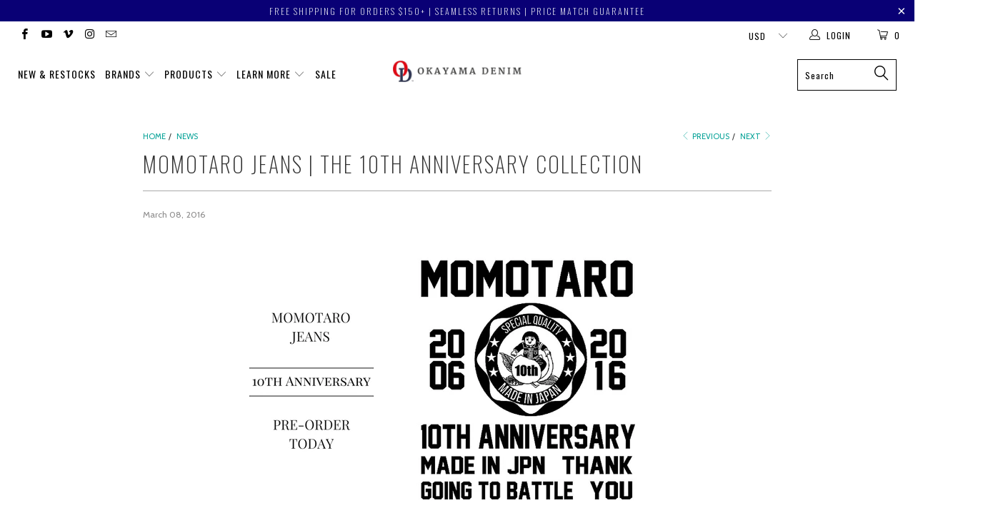

--- FILE ---
content_type: text/html; charset=utf-8
request_url: https://www.okayamadenim.com/en-tw/blogs/news/112786629-momotaro-jeans-the-10th-anniversary-collection
body_size: 34816
content:


 <!DOCTYPE html>
<!--[if lt IE 7 ]><html class="ie ie6" lang="en"> <![endif]-->
<!--[if IE 7 ]><html class="ie ie7" lang="en"> <![endif]-->
<!--[if IE 8 ]><html class="ie ie8" lang="en"> <![endif]-->
<!--[if IE 9 ]><html class="ie ie9" lang="en"> <![endif]-->
<!--[if (gte IE 10)|!(IE)]><!--><html lang="en"> <!--<![endif]--> <head>
<!-- Google tag (gtag.js) --> <script async src="https://www.googletagmanager.com/gtag/js?id=AW-1015039590"></script> <script> window.dataLayer = window.dataLayer || []; function gtag(){dataLayer.push(arguments);} gtag('js', new Date()); gtag('config', 'AW-1015039590');</script> <meta name="facebook-domain-verification" content="cie6s5kculbv27revzjqf95calgzy4" /> <meta charset="utf-8"> <meta http-equiv="cleartype" content="on"> <meta name="robots" content="index,follow"> <!-- Custom square font --> <link rel="preconnect" href="https://fonts.googleapis.com">
	<link rel="preconnect" href="https://fonts.gstatic.com" crossorigin>
	<link href="https://fonts.googleapis.com/css2?family=Nunito+Sans:ital,wght@0,300;0,400;0,600;0,700;1,200&display=swap" rel="stylesheet"> <!-- Custom Fonts --> <link href="//fonts.googleapis.com/css?family=.|Oswald:light,normal,bold|Oswald:light,normal,bold|Oswald:light,normal,bold|Oswald:light,normal,bold|Roboto:light,normal,bold|Cabin:light,normal,bold" rel="stylesheet" type="text/css" /> <!-- Stylesheets for Turbo 3.0.5 --> <link href="//www.okayamadenim.com/cdn/shop/t/37/assets/styles.scss.css?v=43964517900426497171696236165" rel="stylesheet" type="text/css" media="all" /> <!-- Stylesheets for Turbo 3.0.5 --> <link href="//www.okayamadenim.com/cdn/shop/t/37/assets/wave.scss.css?v=26661022247321330201663313661" rel="stylesheet" type="text/css" media="all" /> <script>
      /*! lazysizes - v3.0.0 */
      !function(a,b){var c=b(a,a.document);a.lazySizes=c,"object"==typeof module&&module.exports&&(module.exports=c)}(window,function(a,b){"use strict";if(b.getElementsByClassName){var c,d=b.documentElement,e=a.Date,f=a.HTMLPictureElement,g="addEventListener",h="getAttribute",i=a[g],j=a.setTimeout,k=a.requestAnimationFrame||j,l=a.requestIdleCallback,m=/^picture$/i,n=["load","error","lazyincluded","_lazyloaded"],o={},p=Array.prototype.forEach,q=function(a,b){return o[b]||(o[b]=new RegExp("(\\s|^)"+b+"(\\s|$)")),o[b].test(a[h]("class")||"")&&o[b]},r=function(a,b){q(a,b)||a.setAttribute("class",(a[h]("class")||"").trim()+" "+b)},s=function(a,b){var c;(c=q(a,b))&&a.setAttribute("class",(a[h]("class")||"").replace(c," "))},t=function(a,b,c){var d=c?g:"removeEventListener";c&&t(a,b),n.forEach(function(c){a[d](c,b)})},u=function(a,c,d,e,f){var g=b.createEvent("CustomEvent");return g.initCustomEvent(c,!e,!f,d||{}),a.dispatchEvent(g),g},v=function(b,d){var e;!f&&(e=a.picturefill||c.pf)?e({reevaluate:!0,elements:[b]}):d&&d.src&&(b.src=d.src)},w=function(a,b){return(getComputedStyle(a,null)||{})[b]},x=function(a,b,d){for(d=d||a.offsetWidth;d<c.minSize&&b&&!a._lazysizesWidth;)d=b.offsetWidth,b=b.parentNode;return d},y=function(){var a,c,d=[],e=[],f=d,g=function(){var b=f;for(f=d.length?e:d,a=!0,c=!1;b.length;)b.shift()();a=!1},h=function(d,e){a&&!e?d.apply(this,arguments):(f.push(d),c||(c=!0,(b.hidden?j:k)(g)))};return h._lsFlush=g,h}(),z=function(a,b){return b?function(){y(a)}:function(){var b=this,c=arguments;y(function(){a.apply(b,c)})}},A=function(a){var b,c=0,d=125,f=666,g=f,h=function(){b=!1,c=e.now(),a()},i=l?function(){l(h,{timeout:g}),g!==f&&(g=f)}:z(function(){j(h)},!0);return function(a){var f;(a=a===!0)&&(g=44),b||(b=!0,f=d-(e.now()-c),0>f&&(f=0),a||9>f&&l?i():j(i,f))}},B=function(a){var b,c,d=99,f=function(){b=null,a()},g=function(){var a=e.now()-c;d>a?j(g,d-a):(l||f)(f)};return function(){c=e.now(),b||(b=j(g,d))}},C=function(){var f,k,l,n,o,x,C,E,F,G,H,I,J,K,L,M=/^img$/i,N=/^iframe$/i,O="onscroll"in a&&!/glebot/.test(navigator.userAgent),P=0,Q=0,R=0,S=-1,T=function(a){R--,a&&a.target&&t(a.target,T),(!a||0>R||!a.target)&&(R=0)},U=function(a,c){var e,f=a,g="hidden"==w(b.body,"visibility")||"hidden"!=w(a,"visibility");for(F-=c,I+=c,G-=c,H+=c;g&&(f=f.offsetParent)&&f!=b.body&&f!=d;)g=(w(f,"opacity")||1)>0,g&&"visible"!=w(f,"overflow")&&(e=f.getBoundingClientRect(),g=H>e.left&&G<e.right&&I>e.top-1&&F<e.bottom+1);return g},V=function(){var a,e,g,i,j,m,n,p,q;if((o=c.loadMode)&&8>R&&(a=f.length)){e=0,S++,null==K&&("expand"in c||(c.expand=d.clientHeight>500&&d.clientWidth>500?500:370),J=c.expand,K=J*c.expFactor),K>Q&&1>R&&S>2&&o>2&&!b.hidden?(Q=K,S=0):Q=o>1&&S>1&&6>R?J:P;for(;a>e;e++)if(f[e]&&!f[e]._lazyRace)if(O)if((p=f[e][h]("data-expand"))&&(m=1*p)||(m=Q),q!==m&&(C=innerWidth+m*L,E=innerHeight+m,n=-1*m,q=m),g=f[e].getBoundingClientRect(),(I=g.bottom)>=n&&(F=g.top)<=E&&(H=g.right)>=n*L&&(G=g.left)<=C&&(I||H||G||F)&&(l&&3>R&&!p&&(3>o||4>S)||U(f[e],m))){if(ba(f[e]),j=!0,R>9)break}else!j&&l&&!i&&4>R&&4>S&&o>2&&(k[0]||c.preloadAfterLoad)&&(k[0]||!p&&(I||H||G||F||"auto"!=f[e][h](c.sizesAttr)))&&(i=k[0]||f[e]);else ba(f[e]);i&&!j&&ba(i)}},W=A(V),X=function(a){r(a.target,c.loadedClass),s(a.target,c.loadingClass),t(a.target,Z)},Y=z(X),Z=function(a){Y({target:a.target})},$=function(a,b){try{a.contentWindow.location.replace(b)}catch(c){a.src=b}},_=function(a){var b,d,e=a[h](c.srcsetAttr);(b=c.customMedia[a[h]("data-media")||a[h]("media")])&&a.setAttribute("media",b),e&&a.setAttribute("srcset",e),b&&(d=a.parentNode,d.insertBefore(a.cloneNode(),a),d.removeChild(a))},aa=z(function(a,b,d,e,f){var g,i,k,l,o,q;(o=u(a,"lazybeforeunveil",b)).defaultPrevented||(e&&(d?r(a,c.autosizesClass):a.setAttribute("sizes",e)),i=a[h](c.srcsetAttr),g=a[h](c.srcAttr),f&&(k=a.parentNode,l=k&&m.test(k.nodeName||"")),q=b.firesLoad||"src"in a&&(i||g||l),o={target:a},q&&(t(a,T,!0),clearTimeout(n),n=j(T,2500),r(a,c.loadingClass),t(a,Z,!0)),l&&p.call(k.getElementsByTagName("source"),_),i?a.setAttribute("srcset",i):g&&!l&&(N.test(a.nodeName)?$(a,g):a.src=g),(i||l)&&v(a,{src:g})),a._lazyRace&&delete a._lazyRace,s(a,c.lazyClass),y(function(){(!q||a.complete&&a.naturalWidth>1)&&(q?T(o):R--,X(o))},!0)}),ba=function(a){var b,d=M.test(a.nodeName),e=d&&(a[h](c.sizesAttr)||a[h]("sizes")),f="auto"==e;(!f&&l||!d||!a.src&&!a.srcset||a.complete||q(a,c.errorClass))&&(b=u(a,"lazyunveilread").detail,f&&D.updateElem(a,!0,a.offsetWidth),a._lazyRace=!0,R++,aa(a,b,f,e,d))},ca=function(){if(!l){if(e.now()-x<999)return void j(ca,999);var a=B(function(){c.loadMode=3,W()});l=!0,c.loadMode=3,W(),i("scroll",function(){3==c.loadMode&&(c.loadMode=2),a()},!0)}};return{_:function(){x=e.now(),f=b.getElementsByClassName(c.lazyClass),k=b.getElementsByClassName(c.lazyClass+" "+c.preloadClass),L=c.hFac,i("scroll",W,!0),i("resize",W,!0),a.MutationObserver?new MutationObserver(W).observe(d,{childList:!0,subtree:!0,attributes:!0}):(d[g]("DOMNodeInserted",W,!0),d[g]("DOMAttrModified",W,!0),setInterval(W,999)),i("hashchange",W,!0),["focus","mouseover","click","load","transitionend","animationend","webkitAnimationEnd"].forEach(function(a){b[g](a,W,!0)}),/d$|^c/.test(b.readyState)?ca():(i("load",ca),b[g]("DOMContentLoaded",W),j(ca,2e4)),f.length?(V(),y._lsFlush()):W()},checkElems:W,unveil:ba}}(),D=function(){var a,d=z(function(a,b,c,d){var e,f,g;if(a._lazysizesWidth=d,d+="px",a.setAttribute("sizes",d),m.test(b.nodeName||""))for(e=b.getElementsByTagName("source"),f=0,g=e.length;g>f;f++)e[f].setAttribute("sizes",d);c.detail.dataAttr||v(a,c.detail)}),e=function(a,b,c){var e,f=a.parentNode;f&&(c=x(a,f,c),e=u(a,"lazybeforesizes",{width:c,dataAttr:!!b}),e.defaultPrevented||(c=e.detail.width,c&&c!==a._lazysizesWidth&&d(a,f,e,c)))},f=function(){var b,c=a.length;if(c)for(b=0;c>b;b++)e(a[b])},g=B(f);return{_:function(){a=b.getElementsByClassName(c.autosizesClass),i("resize",g)},checkElems:g,updateElem:e}}(),E=function(){E.i||(E.i=!0,D._(),C._())};return function(){var b,d={lazyClass:"lazyload",loadedClass:"lazyloaded",loadingClass:"lazyloading",preloadClass:"lazypreload",errorClass:"lazyerror",autosizesClass:"lazyautosizes",srcAttr:"data-src",srcsetAttr:"data-srcset",sizesAttr:"data-sizes",minSize:40,customMedia:{},init:!0,expFactor:1.5,hFac:.8,loadMode:2};c=a.lazySizesConfig||a.lazysizesConfig||{};for(b in d)b in c||(c[b]=d[b]);a.lazySizesConfig=c,j(function(){c.init&&E()})}(),{cfg:c,autoSizer:D,loader:C,init:E,uP:v,aC:r,rC:s,hC:q,fire:u,gW:x,rAF:y}}});</script>

    
    


<title>Momotaro Jeans | The 10th Anniversary Collection - Okayama Denim</title> <meta name="description" content="Hard to believe a decade has already elapsed since Momotaro first hit the Selvedge scene. Harder yet to believe that we have had a working relationship with them for more than half that time. Okayama Denim would not be where it is today without the support and close relationship we have with the Momotaro Jeans brand an" />
    

    

<meta name="author" content="Okayama Denim">
<meta property="og:url" content="https://www.okayamadenim.com/en-tw/blogs/news/112786629-momotaro-jeans-the-10th-anniversary-collection">
<meta property="og:site_name" content="Okayama Denim"> <meta property="og:type" content="article"> <meta property="og:title" content="Momotaro Jeans | The 10th Anniversary Collection"> <meta property="og:image" content="http://cdn.shopify.com/s/files/1/0093/5442/files/13_09659bac-c0dc-4889-a73e-8fce22c7f819_grande.jpg?5886318826383860042"> <meta property="og:image:secure_url" content="https://cdn.shopify.com/s/files/1/0093/5442/files/13_09659bac-c0dc-4889-a73e-8fce22c7f819_grande.jpg?5886318826383860042"> <meta property="og:description" content="Hard to believe a decade has already elapsed since Momotaro first hit the Selvedge scene. Harder yet to believe that we have had a working relationship with them for more than half that time. Okayama Denim would not be where it is today without the support and close relationship we have with the Momotaro Jeans brand an">




<meta name="twitter:card" content="summary"> <meta name="twitter:title" content="Momotaro Jeans | The 10th Anniversary Collection"> <meta name="twitter:description" content=""> <meta property="twitter:image" content="http://cdn.shopify.com/s/files/1/0093/5442/files/13_09659bac-c0dc-4889-a73e-8fce22c7f819_grande.jpg?5886318826383860042"> <!-- Mobile Specific Metas --> <meta name="HandheldFriendly" content="True"> <meta name="MobileOptimized" content="320"> <meta name="viewport" content="width=device-width,initial-scale=1"> <meta name="theme-color" content="#ffffff"> <link rel="shortcut icon" type="image/x-icon" href="//www.okayamadenim.com/cdn/shop/files/unnamed_32x32.png?v=1614303519"> <link rel="canonical" href="https://www.okayamadenim.com/en-tw/blogs/news/112786629-momotaro-jeans-the-10th-anniversary-collection" /> <script>window.performance && window.performance.mark && window.performance.mark('shopify.content_for_header.start');</script><meta id="shopify-digital-wallet" name="shopify-digital-wallet" content="/935442/digital_wallets/dialog">
<meta name="shopify-checkout-api-token" content="c5eb2f95945fd363aa4d3be6472ef6b2">
<meta id="in-context-paypal-metadata" data-shop-id="935442" data-venmo-supported="false" data-environment="production" data-locale="en_US" data-paypal-v4="true" data-currency="TWD">
<link rel="alternate" type="application/atom+xml" title="Feed" href="/en-tw/blogs/news.atom" />
<link rel="alternate" hreflang="x-default" href="https://www.okayamadenim.com/blogs/news/112786629-momotaro-jeans-the-10th-anniversary-collection">
<link rel="alternate" hreflang="en" href="https://www.okayamadenim.com/blogs/news/112786629-momotaro-jeans-the-10th-anniversary-collection">
<link rel="alternate" hreflang="en-FR" href="https://www.okayamadenim.com/en-fr/blogs/news/112786629-momotaro-jeans-the-10th-anniversary-collection">
<link rel="alternate" hreflang="en-HK" href="https://www.okayamadenim.com/en-hk/blogs/news/112786629-momotaro-jeans-the-10th-anniversary-collection">
<link rel="alternate" hreflang="en-TW" href="https://www.okayamadenim.com/en-tw/blogs/news/112786629-momotaro-jeans-the-10th-anniversary-collection">
<script async="async" src="/checkouts/internal/preloads.js?locale=en-TW"></script>
<link rel="preconnect" href="https://shop.app" crossorigin="anonymous">
<script async="async" src="https://shop.app/checkouts/internal/preloads.js?locale=en-TW&shop_id=935442" crossorigin="anonymous"></script>
<script id="apple-pay-shop-capabilities" type="application/json">{"shopId":935442,"countryCode":"JP","currencyCode":"TWD","merchantCapabilities":["supports3DS"],"merchantId":"gid:\/\/shopify\/Shop\/935442","merchantName":"Okayama Denim","requiredBillingContactFields":["postalAddress","email","phone"],"requiredShippingContactFields":["postalAddress","email","phone"],"shippingType":"shipping","supportedNetworks":["visa","masterCard","amex"],"total":{"type":"pending","label":"Okayama Denim","amount":"1.00"},"shopifyPaymentsEnabled":true,"supportsSubscriptions":true}</script>
<script id="shopify-features" type="application/json">{"accessToken":"c5eb2f95945fd363aa4d3be6472ef6b2","betas":["rich-media-storefront-analytics"],"domain":"www.okayamadenim.com","predictiveSearch":true,"shopId":935442,"locale":"en"}</script>
<script>var Shopify = Shopify || {};
Shopify.shop = "okayamadenim.myshopify.com";
Shopify.locale = "en";
Shopify.currency = {"active":"TWD","rate":"32.19987"};
Shopify.country = "TW";
Shopify.theme = {"name":"(Omni live) [Boost-120862] Turbo Portland (Boost)","id":121988251736,"schema_name":"Turbo","schema_version":"3.0.5","theme_store_id":null,"role":"main"};
Shopify.theme.handle = "null";
Shopify.theme.style = {"id":null,"handle":null};
Shopify.cdnHost = "www.okayamadenim.com/cdn";
Shopify.routes = Shopify.routes || {};
Shopify.routes.root = "/en-tw/";</script>
<script type="module">!function(o){(o.Shopify=o.Shopify||{}).modules=!0}(window);</script>
<script>!function(o){function n(){var o=[];function n(){o.push(Array.prototype.slice.apply(arguments))}return n.q=o,n}var t=o.Shopify=o.Shopify||{};t.loadFeatures=n(),t.autoloadFeatures=n()}(window);</script>
<script>
  window.ShopifyPay = window.ShopifyPay || {};
  window.ShopifyPay.apiHost = "shop.app\/pay";
  window.ShopifyPay.redirectState = null;
</script>
<script id="shop-js-analytics" type="application/json">{"pageType":"article"}</script>
<script defer="defer" async type="module" src="//www.okayamadenim.com/cdn/shopifycloud/shop-js/modules/v2/client.init-shop-cart-sync_IZsNAliE.en.esm.js"></script>
<script defer="defer" async type="module" src="//www.okayamadenim.com/cdn/shopifycloud/shop-js/modules/v2/chunk.common_0OUaOowp.esm.js"></script>
<script type="module">
  await import("//www.okayamadenim.com/cdn/shopifycloud/shop-js/modules/v2/client.init-shop-cart-sync_IZsNAliE.en.esm.js");
await import("//www.okayamadenim.com/cdn/shopifycloud/shop-js/modules/v2/chunk.common_0OUaOowp.esm.js");

  window.Shopify.SignInWithShop?.initShopCartSync?.({"fedCMEnabled":true,"windoidEnabled":true});

</script>
<script>
  window.Shopify = window.Shopify || {};
  if (!window.Shopify.featureAssets) window.Shopify.featureAssets = {};
  window.Shopify.featureAssets['shop-js'] = {"shop-cart-sync":["modules/v2/client.shop-cart-sync_DLOhI_0X.en.esm.js","modules/v2/chunk.common_0OUaOowp.esm.js"],"init-fed-cm":["modules/v2/client.init-fed-cm_C6YtU0w6.en.esm.js","modules/v2/chunk.common_0OUaOowp.esm.js"],"shop-button":["modules/v2/client.shop-button_BCMx7GTG.en.esm.js","modules/v2/chunk.common_0OUaOowp.esm.js"],"shop-cash-offers":["modules/v2/client.shop-cash-offers_BT26qb5j.en.esm.js","modules/v2/chunk.common_0OUaOowp.esm.js","modules/v2/chunk.modal_CGo_dVj3.esm.js"],"init-windoid":["modules/v2/client.init-windoid_B9PkRMql.en.esm.js","modules/v2/chunk.common_0OUaOowp.esm.js"],"init-shop-email-lookup-coordinator":["modules/v2/client.init-shop-email-lookup-coordinator_DZkqjsbU.en.esm.js","modules/v2/chunk.common_0OUaOowp.esm.js"],"shop-toast-manager":["modules/v2/client.shop-toast-manager_Di2EnuM7.en.esm.js","modules/v2/chunk.common_0OUaOowp.esm.js"],"shop-login-button":["modules/v2/client.shop-login-button_BtqW_SIO.en.esm.js","modules/v2/chunk.common_0OUaOowp.esm.js","modules/v2/chunk.modal_CGo_dVj3.esm.js"],"avatar":["modules/v2/client.avatar_BTnouDA3.en.esm.js"],"pay-button":["modules/v2/client.pay-button_CWa-C9R1.en.esm.js","modules/v2/chunk.common_0OUaOowp.esm.js"],"init-shop-cart-sync":["modules/v2/client.init-shop-cart-sync_IZsNAliE.en.esm.js","modules/v2/chunk.common_0OUaOowp.esm.js"],"init-customer-accounts":["modules/v2/client.init-customer-accounts_DenGwJTU.en.esm.js","modules/v2/client.shop-login-button_BtqW_SIO.en.esm.js","modules/v2/chunk.common_0OUaOowp.esm.js","modules/v2/chunk.modal_CGo_dVj3.esm.js"],"init-shop-for-new-customer-accounts":["modules/v2/client.init-shop-for-new-customer-accounts_JdHXxpS9.en.esm.js","modules/v2/client.shop-login-button_BtqW_SIO.en.esm.js","modules/v2/chunk.common_0OUaOowp.esm.js","modules/v2/chunk.modal_CGo_dVj3.esm.js"],"init-customer-accounts-sign-up":["modules/v2/client.init-customer-accounts-sign-up_D6__K_p8.en.esm.js","modules/v2/client.shop-login-button_BtqW_SIO.en.esm.js","modules/v2/chunk.common_0OUaOowp.esm.js","modules/v2/chunk.modal_CGo_dVj3.esm.js"],"checkout-modal":["modules/v2/client.checkout-modal_C_ZQDY6s.en.esm.js","modules/v2/chunk.common_0OUaOowp.esm.js","modules/v2/chunk.modal_CGo_dVj3.esm.js"],"shop-follow-button":["modules/v2/client.shop-follow-button_XetIsj8l.en.esm.js","modules/v2/chunk.common_0OUaOowp.esm.js","modules/v2/chunk.modal_CGo_dVj3.esm.js"],"lead-capture":["modules/v2/client.lead-capture_DvA72MRN.en.esm.js","modules/v2/chunk.common_0OUaOowp.esm.js","modules/v2/chunk.modal_CGo_dVj3.esm.js"],"shop-login":["modules/v2/client.shop-login_ClXNxyh6.en.esm.js","modules/v2/chunk.common_0OUaOowp.esm.js","modules/v2/chunk.modal_CGo_dVj3.esm.js"],"payment-terms":["modules/v2/client.payment-terms_CNlwjfZz.en.esm.js","modules/v2/chunk.common_0OUaOowp.esm.js","modules/v2/chunk.modal_CGo_dVj3.esm.js"]};
</script>
<script>(function() {
  var isLoaded = false;
  function asyncLoad() {
    if (isLoaded) return;
    isLoaded = true;
    var urls = ["\/\/code.tidio.co\/ajnknivvdxr8twxy67phdsscpyteqgwg.js?shop=okayamadenim.myshopify.com","https:\/\/loox.io\/widget\/V1W5iGC7Jv\/loox.1560994698020.js?shop=okayamadenim.myshopify.com","https:\/\/chimpstatic.com\/mcjs-connected\/js\/users\/bf494e79fe97f57653f976460\/0ca8b17a59da98646c8ff2ab4.js?shop=okayamadenim.myshopify.com","\/\/cdn.shopify.com\/s\/files\/1\/0257\/0108\/9360\/t\/85\/assets\/usf-license.js?shop=okayamadenim.myshopify.com","https:\/\/sprout-app.thegoodapi.com\/app\/assets\/js\/badges\/cart_badge_script?shop=okayamadenim.myshopify.com","https:\/\/sprout-app.thegoodapi.com\/app\/badges\/product_script?shop=okayamadenim.myshopify.com","https:\/\/sprout-app.thegoodapi.com\/app\/assets\/js\/badges\/tree_count_banner_script?shop=okayamadenim.myshopify.com","https:\/\/cdn.hextom.com\/js\/eventpromotionbar.js?shop=okayamadenim.myshopify.com","\/\/backinstock.useamp.com\/widget\/12193_1767153927.js?category=bis\u0026v=6\u0026shop=okayamadenim.myshopify.com","https:\/\/cdn.pushowl.com\/latest\/sdks\/pushowl-shopify.js?subdomain=okayamadenim\u0026environment=production\u0026guid=b5ec840b-56b4-4909-b20d-9a2ff2638059\u0026shop=okayamadenim.myshopify.com"];
    for (var i = 0; i <urls.length; i++) {
      var s = document.createElement('script');
      s.type = 'text/javascript';
      s.async = true;
      s.src = urls[i];
      var x = document.getElementsByTagName('script')[0];
      x.parentNode.insertBefore(s, x);
    }
  };
  if(window.attachEvent) {
    window.attachEvent('onload', asyncLoad);
  } else {
    window.addEventListener('load', asyncLoad, false);
  }
})();</script>
<script id="__st">var __st={"a":935442,"offset":32400,"reqid":"2ad36c56-5286-4b33-9456-6af0cad6a13f-1768424575","pageurl":"www.okayamadenim.com\/en-tw\/blogs\/news\/112786629-momotaro-jeans-the-10th-anniversary-collection","s":"articles-112786629","u":"610f3ed80a2e","p":"article","rtyp":"article","rid":112786629};</script>
<script>window.ShopifyPaypalV4VisibilityTracking = true;</script>
<script id="captcha-bootstrap">!function(){'use strict';const t='contact',e='account',n='new_comment',o=[[t,t],['blogs',n],['comments',n],[t,'customer']],c=[[e,'customer_login'],[e,'guest_login'],[e,'recover_customer_password'],[e,'create_customer']],r=t=>t.map((([t,e])=>`form[action*='/${t}']:not([data-nocaptcha='true']) input[name='form_type'][value='${e}']`)).join(','),a=t=>()=>t?[...document.querySelectorAll(t)].map((t=>t.form)):[];function s(){const t=[...o],e=r(t);return a(e)}const i='password',u='form_key',d=['recaptcha-v3-token','g-recaptcha-response','h-captcha-response',i],f=()=>{try{return window.sessionStorage}catch{return}},m='__shopify_v',_=t=>t.elements[u];function p(t,e,n=!1){try{const o=window.sessionStorage,c=JSON.parse(o.getItem(e)),{data:r}=function(t){const{data:e,action:n}=t;return t[m]||n?{data:e,action:n}:{data:t,action:n}}(c);for(const[e,n]of Object.entries(r))t.elements[e]&&(t.elements[e].value=n);n&&o.removeItem(e)}catch(o){console.error('form repopulation failed',{error:o})}}const l='form_type',E='cptcha';function T(t){t.dataset[E]=!0}const w=window,h=w.document,L='Shopify',v='ce_forms',y='captcha';let A=!1;((t,e)=>{const n=(g='f06e6c50-85a8-45c8-87d0-21a2b65856fe',I='https://cdn.shopify.com/shopifycloud/storefront-forms-hcaptcha/ce_storefront_forms_captcha_hcaptcha.v1.5.2.iife.js',D={infoText:'Protected by hCaptcha',privacyText:'Privacy',termsText:'Terms'},(t,e,n)=>{const o=w[L][v],c=o.bindForm;if(c)return c(t,g,e,D).then(n);var r;o.q.push([[t,g,e,D],n]),r=I,A||(h.body.append(Object.assign(h.createElement('script'),{id:'captcha-provider',async:!0,src:r})),A=!0)});var g,I,D;w[L]=w[L]||{},w[L][v]=w[L][v]||{},w[L][v].q=[],w[L][y]=w[L][y]||{},w[L][y].protect=function(t,e){n(t,void 0,e),T(t)},Object.freeze(w[L][y]),function(t,e,n,w,h,L){const[v,y,A,g]=function(t,e,n){const i=e?o:[],u=t?c:[],d=[...i,...u],f=r(d),m=r(i),_=r(d.filter((([t,e])=>n.includes(e))));return[a(f),a(m),a(_),s()]}(w,h,L),I=t=>{const e=t.target;return e instanceof HTMLFormElement?e:e&&e.form},D=t=>v().includes(t);t.addEventListener('submit',(t=>{const e=I(t);if(!e)return;const n=D(e)&&!e.dataset.hcaptchaBound&&!e.dataset.recaptchaBound,o=_(e),c=g().includes(e)&&(!o||!o.value);(n||c)&&t.preventDefault(),c&&!n&&(function(t){try{if(!f())return;!function(t){const e=f();if(!e)return;const n=_(t);if(!n)return;const o=n.value;o&&e.removeItem(o)}(t);const e=Array.from(Array(32),(()=>Math.random().toString(36)[2])).join('');!function(t,e){_(t)||t.append(Object.assign(document.createElement('input'),{type:'hidden',name:u})),t.elements[u].value=e}(t,e),function(t,e){const n=f();if(!n)return;const o=[...t.querySelectorAll(`input[type='${i}']`)].map((({name:t})=>t)),c=[...d,...o],r={};for(const[a,s]of new FormData(t).entries())c.includes(a)||(r[a]=s);n.setItem(e,JSON.stringify({[m]:1,action:t.action,data:r}))}(t,e)}catch(e){console.error('failed to persist form',e)}}(e),e.submit())}));const S=(t,e)=>{t&&!t.dataset[E]&&(n(t,e.some((e=>e===t))),T(t))};for(const o of['focusin','change'])t.addEventListener(o,(t=>{const e=I(t);D(e)&&S(e,y())}));const B=e.get('form_key'),M=e.get(l),P=B&&M;t.addEventListener('DOMContentLoaded',(()=>{const t=y();if(P)for(const e of t)e.elements[l].value===M&&p(e,B);[...new Set([...A(),...v().filter((t=>'true'===t.dataset.shopifyCaptcha))])].forEach((e=>S(e,t)))}))}(h,new URLSearchParams(w.location.search),n,t,e,['guest_login'])})(!0,!0)}();</script>
<script integrity="sha256-4kQ18oKyAcykRKYeNunJcIwy7WH5gtpwJnB7kiuLZ1E=" data-source-attribution="shopify.loadfeatures" defer="defer" src="//www.okayamadenim.com/cdn/shopifycloud/storefront/assets/storefront/load_feature-a0a9edcb.js" crossorigin="anonymous"></script>
<script crossorigin="anonymous" defer="defer" src="//www.okayamadenim.com/cdn/shopifycloud/storefront/assets/shopify_pay/storefront-65b4c6d7.js?v=20250812"></script>
<script data-source-attribution="shopify.dynamic_checkout.dynamic.init">var Shopify=Shopify||{};Shopify.PaymentButton=Shopify.PaymentButton||{isStorefrontPortableWallets:!0,init:function(){window.Shopify.PaymentButton.init=function(){};var t=document.createElement("script");t.src="https://www.okayamadenim.com/cdn/shopifycloud/portable-wallets/latest/portable-wallets.en.js",t.type="module",document.head.appendChild(t)}};
</script>
<script data-source-attribution="shopify.dynamic_checkout.buyer_consent">
  function portableWalletsHideBuyerConsent(e){var t=document.getElementById("shopify-buyer-consent"),n=document.getElementById("shopify-subscription-policy-button");t&&n&&(t.classList.add("hidden"),t.setAttribute("aria-hidden","true"),n.removeEventListener("click",e))}function portableWalletsShowBuyerConsent(e){var t=document.getElementById("shopify-buyer-consent"),n=document.getElementById("shopify-subscription-policy-button");t&&n&&(t.classList.remove("hidden"),t.removeAttribute("aria-hidden"),n.addEventListener("click",e))}window.Shopify?.PaymentButton&&(window.Shopify.PaymentButton.hideBuyerConsent=portableWalletsHideBuyerConsent,window.Shopify.PaymentButton.showBuyerConsent=portableWalletsShowBuyerConsent);
</script>
<script data-source-attribution="shopify.dynamic_checkout.cart.bootstrap">document.addEventListener("DOMContentLoaded",(function(){function t(){return document.querySelector("shopify-accelerated-checkout-cart, shopify-accelerated-checkout")}if(t())Shopify.PaymentButton.init();else{new MutationObserver((function(e,n){t()&&(Shopify.PaymentButton.init(),n.disconnect())})).observe(document.body,{childList:!0,subtree:!0})}}));
</script>
<link id="shopify-accelerated-checkout-styles" rel="stylesheet" media="screen" href="https://www.okayamadenim.com/cdn/shopifycloud/portable-wallets/latest/accelerated-checkout-backwards-compat.css" crossorigin="anonymous">
<style id="shopify-accelerated-checkout-cart">
        #shopify-buyer-consent {
  margin-top: 1em;
  display: inline-block;
  width: 100%;
}

#shopify-buyer-consent.hidden {
  display: none;
}

#shopify-subscription-policy-button {
  background: none;
  border: none;
  padding: 0;
  text-decoration: underline;
  font-size: inherit;
  cursor: pointer;
}

#shopify-subscription-policy-button::before {
  box-shadow: none;
}

      </style>

<script>window.performance && window.performance.mark && window.performance.mark('shopify.content_for_header.end');</script> <!-- "snippets/shogun-head.liquid" was not rendered, the associated app was uninstalled -->
    
	<script>var loox_global_hash = '1768401805069';</script><style>.loox-reviews-default { max-width: 1200px; margin: 0 auto; }</style>
<script>
    var falc = falc || {};
    falc.template = "article";
    falc.customer_id = null;
    falc.product_id = null;
    falc.product_name = null;
    falc.collection_id = null;
    falc.collection_name = null;
    falc.search_keyword = null;
    falc.shopify_domain = "okayamadenim.myshopify.com";
</script> <!--begin-boost-pfs-filter-css--> <link rel="preload stylesheet" href="//www.okayamadenim.com/cdn/shop/t/37/assets/boost-pfs-instant-search.css?v=116821168907245486201663312953" as="style"><link href="//www.okayamadenim.com/cdn/shop/t/37/assets/boost-pfs-custom.css?v=63635778054066021231678077248" rel="stylesheet" type="text/css" media="all" />
<style data-id="boost-pfs-style">
    .boost-pfs-filter-option-title-text {color: rgba(0,0,0,1);font-weight: 400;text-transform: uppercase;font-family: Oswald;}

   .boost-pfs-filter-tree-v .boost-pfs-filter-option-title-text:before {border-top-color: rgba(0,0,0,1);}
    .boost-pfs-filter-tree-v .boost-pfs-filter-option.boost-pfs-filter-option-collapsed .boost-pfs-filter-option-title-text:before {border-bottom-color: rgba(0,0,0,1);}
    .boost-pfs-filter-tree-h .boost-pfs-filter-option-title-heading:before {border-right-color: rgba(0,0,0,1);
        border-bottom-color: rgba(0,0,0,1);}

    .boost-pfs-filter-refine-by .boost-pfs-filter-option-title h3 {color: rgba(0,0,0,1);}

    .boost-pfs-filter-option-content .boost-pfs-filter-option-item-list .boost-pfs-filter-option-item button,
    .boost-pfs-filter-option-content .boost-pfs-filter-option-item-list .boost-pfs-filter-option-item .boost-pfs-filter-button,
    .boost-pfs-filter-option-range-amount input,
    .boost-pfs-filter-tree-v .boost-pfs-filter-refine-by .boost-pfs-filter-refine-by-items .refine-by-item,
    .boost-pfs-filter-refine-by-wrapper-v .boost-pfs-filter-refine-by .boost-pfs-filter-refine-by-items .refine-by-item,
    .boost-pfs-filter-refine-by .boost-pfs-filter-option-title,
    .boost-pfs-filter-refine-by .boost-pfs-filter-refine-by-items .refine-by-item>a,
    .boost-pfs-filter-refine-by>span,
    .boost-pfs-filter-clear,
    .boost-pfs-filter-clear-all{color: rgba(0,0,0,1);font-family: Oswald;}
    .boost-pfs-filter-tree-h .boost-pfs-filter-pc .boost-pfs-filter-refine-by-items .refine-by-item .boost-pfs-filter-clear .refine-by-type,
    .boost-pfs-filter-refine-by-wrapper-h .boost-pfs-filter-pc .boost-pfs-filter-refine-by-items .refine-by-item .boost-pfs-filter-clear .refine-by-type {color: rgba(0,0,0,1);}

    .boost-pfs-filter-option-multi-level-collections .boost-pfs-filter-option-multi-level-list .boost-pfs-filter-option-item .boost-pfs-filter-button-arrow .boost-pfs-arrow:before,
    .boost-pfs-filter-option-multi-level-tag .boost-pfs-filter-option-multi-level-list .boost-pfs-filter-option-item .boost-pfs-filter-button-arrow .boost-pfs-arrow:before {border-right: 1px solid rgba(0,0,0,1);
        border-bottom: 1px solid rgba(0,0,0,1);}

    .boost-pfs-filter-refine-by-wrapper-v .boost-pfs-filter-refine-by .boost-pfs-filter-refine-by-items .refine-by-item .boost-pfs-filter-clear:after,
    .boost-pfs-filter-refine-by-wrapper-v .boost-pfs-filter-refine-by .boost-pfs-filter-refine-by-items .refine-by-item .boost-pfs-filter-clear:before,
    .boost-pfs-filter-tree-v .boost-pfs-filter-refine-by .boost-pfs-filter-refine-by-items .refine-by-item .boost-pfs-filter-clear:after,
    .boost-pfs-filter-tree-v .boost-pfs-filter-refine-by .boost-pfs-filter-refine-by-items .refine-by-item .boost-pfs-filter-clear:before,
    .boost-pfs-filter-refine-by-wrapper-h .boost-pfs-filter-pc .boost-pfs-filter-refine-by-items .refine-by-item .boost-pfs-filter-clear:after,
    .boost-pfs-filter-refine-by-wrapper-h .boost-pfs-filter-pc .boost-pfs-filter-refine-by-items .refine-by-item .boost-pfs-filter-clear:before,
    .boost-pfs-filter-tree-h .boost-pfs-filter-pc .boost-pfs-filter-refine-by-items .refine-by-item .boost-pfs-filter-clear:after,
    .boost-pfs-filter-tree-h .boost-pfs-filter-pc .boost-pfs-filter-refine-by-items .refine-by-item .boost-pfs-filter-clear:before {border-top-color: rgba(0,0,0,1);}
    .boost-pfs-filter-option-range-slider .noUi-value-horizontal {color: rgba(0,0,0,1);}

    .boost-pfs-filter-tree-mobile-button button,
    .boost-pfs-filter-top-sorting-mobile button {color: rgba(255,255,255,1) !important;font-weight: 400 !important;text-transform: uppercase !important;font-family: Oswald !important;background: rgba(9,0,117,1) !important;}
    .boost-pfs-filter-top-sorting-mobile button>span:after {color: rgba(255,255,255,1) !important;}</style> <!--end-boost-pfs-filter-css-->
<style>
   .zn-video .zn-video-frame {
     padding-bottom: 0 !important;
   }</style>
<!-- BEGIN app block: shopify://apps/klaviyo-email-marketing-sms/blocks/klaviyo-onsite-embed/2632fe16-c075-4321-a88b-50b567f42507 -->












  <script async src="https://static.klaviyo.com/onsite/js/Yu9w3d/klaviyo.js?company_id=Yu9w3d"></script>
  <script>!function(){if(!window.klaviyo){window._klOnsite=window._klOnsite||[];try{window.klaviyo=new Proxy({},{get:function(n,i){return"push"===i?function(){var n;(n=window._klOnsite).push.apply(n,arguments)}:function(){for(var n=arguments.length,o=new Array(n),w=0;w<n;w++)o[w]=arguments[w];var t="function"==typeof o[o.length-1]?o.pop():void 0,e=new Promise((function(n){window._klOnsite.push([i].concat(o,[function(i){t&&t(i),n(i)}]))}));return e}}})}catch(n){window.klaviyo=window.klaviyo||[],window.klaviyo.push=function(){var n;(n=window._klOnsite).push.apply(n,arguments)}}}}();</script>

  




  <script>
    window.klaviyoReviewsProductDesignMode = false
  </script>







<!-- END app block --><link href="https://monorail-edge.shopifysvc.com" rel="dns-prefetch">
<script>(function(){if ("sendBeacon" in navigator && "performance" in window) {try {var session_token_from_headers = performance.getEntriesByType('navigation')[0].serverTiming.find(x => x.name == '_s').description;} catch {var session_token_from_headers = undefined;}var session_cookie_matches = document.cookie.match(/_shopify_s=([^;]*)/);var session_token_from_cookie = session_cookie_matches && session_cookie_matches.length === 2 ? session_cookie_matches[1] : "";var session_token = session_token_from_headers || session_token_from_cookie || "";function handle_abandonment_event(e) {var entries = performance.getEntries().filter(function(entry) {return /monorail-edge.shopifysvc.com/.test(entry.name);});if (!window.abandonment_tracked && entries.length === 0) {window.abandonment_tracked = true;var currentMs = Date.now();var navigation_start = performance.timing.navigationStart;var payload = {shop_id: 935442,url: window.location.href,navigation_start,duration: currentMs - navigation_start,session_token,page_type: "article"};window.navigator.sendBeacon("https://monorail-edge.shopifysvc.com/v1/produce", JSON.stringify({schema_id: "online_store_buyer_site_abandonment/1.1",payload: payload,metadata: {event_created_at_ms: currentMs,event_sent_at_ms: currentMs}}));}}window.addEventListener('pagehide', handle_abandonment_event);}}());</script>
<script id="web-pixels-manager-setup">(function e(e,d,r,n,o){if(void 0===o&&(o={}),!Boolean(null===(a=null===(i=window.Shopify)||void 0===i?void 0:i.analytics)||void 0===a?void 0:a.replayQueue)){var i,a;window.Shopify=window.Shopify||{};var t=window.Shopify;t.analytics=t.analytics||{};var s=t.analytics;s.replayQueue=[],s.publish=function(e,d,r){return s.replayQueue.push([e,d,r]),!0};try{self.performance.mark("wpm:start")}catch(e){}var l=function(){var e={modern:/Edge?\/(1{2}[4-9]|1[2-9]\d|[2-9]\d{2}|\d{4,})\.\d+(\.\d+|)|Firefox\/(1{2}[4-9]|1[2-9]\d|[2-9]\d{2}|\d{4,})\.\d+(\.\d+|)|Chrom(ium|e)\/(9{2}|\d{3,})\.\d+(\.\d+|)|(Maci|X1{2}).+ Version\/(15\.\d+|(1[6-9]|[2-9]\d|\d{3,})\.\d+)([,.]\d+|)( \(\w+\)|)( Mobile\/\w+|) Safari\/|Chrome.+OPR\/(9{2}|\d{3,})\.\d+\.\d+|(CPU[ +]OS|iPhone[ +]OS|CPU[ +]iPhone|CPU IPhone OS|CPU iPad OS)[ +]+(15[._]\d+|(1[6-9]|[2-9]\d|\d{3,})[._]\d+)([._]\d+|)|Android:?[ /-](13[3-9]|1[4-9]\d|[2-9]\d{2}|\d{4,})(\.\d+|)(\.\d+|)|Android.+Firefox\/(13[5-9]|1[4-9]\d|[2-9]\d{2}|\d{4,})\.\d+(\.\d+|)|Android.+Chrom(ium|e)\/(13[3-9]|1[4-9]\d|[2-9]\d{2}|\d{4,})\.\d+(\.\d+|)|SamsungBrowser\/([2-9]\d|\d{3,})\.\d+/,legacy:/Edge?\/(1[6-9]|[2-9]\d|\d{3,})\.\d+(\.\d+|)|Firefox\/(5[4-9]|[6-9]\d|\d{3,})\.\d+(\.\d+|)|Chrom(ium|e)\/(5[1-9]|[6-9]\d|\d{3,})\.\d+(\.\d+|)([\d.]+$|.*Safari\/(?![\d.]+ Edge\/[\d.]+$))|(Maci|X1{2}).+ Version\/(10\.\d+|(1[1-9]|[2-9]\d|\d{3,})\.\d+)([,.]\d+|)( \(\w+\)|)( Mobile\/\w+|) Safari\/|Chrome.+OPR\/(3[89]|[4-9]\d|\d{3,})\.\d+\.\d+|(CPU[ +]OS|iPhone[ +]OS|CPU[ +]iPhone|CPU IPhone OS|CPU iPad OS)[ +]+(10[._]\d+|(1[1-9]|[2-9]\d|\d{3,})[._]\d+)([._]\d+|)|Android:?[ /-](13[3-9]|1[4-9]\d|[2-9]\d{2}|\d{4,})(\.\d+|)(\.\d+|)|Mobile Safari.+OPR\/([89]\d|\d{3,})\.\d+\.\d+|Android.+Firefox\/(13[5-9]|1[4-9]\d|[2-9]\d{2}|\d{4,})\.\d+(\.\d+|)|Android.+Chrom(ium|e)\/(13[3-9]|1[4-9]\d|[2-9]\d{2}|\d{4,})\.\d+(\.\d+|)|Android.+(UC? ?Browser|UCWEB|U3)[ /]?(15\.([5-9]|\d{2,})|(1[6-9]|[2-9]\d|\d{3,})\.\d+)\.\d+|SamsungBrowser\/(5\.\d+|([6-9]|\d{2,})\.\d+)|Android.+MQ{2}Browser\/(14(\.(9|\d{2,})|)|(1[5-9]|[2-9]\d|\d{3,})(\.\d+|))(\.\d+|)|K[Aa][Ii]OS\/(3\.\d+|([4-9]|\d{2,})\.\d+)(\.\d+|)/},d=e.modern,r=e.legacy,n=navigator.userAgent;return n.match(d)?"modern":n.match(r)?"legacy":"unknown"}(),u="modern"===l?"modern":"legacy",c=(null!=n?n:{modern:"",legacy:""})[u],f=function(e){return[e.baseUrl,"/wpm","/b",e.hashVersion,"modern"===e.buildTarget?"m":"l",".js"].join("")}({baseUrl:d,hashVersion:r,buildTarget:u}),m=function(e){var d=e.version,r=e.bundleTarget,n=e.surface,o=e.pageUrl,i=e.monorailEndpoint;return{emit:function(e){var a=e.status,t=e.errorMsg,s=(new Date).getTime(),l=JSON.stringify({metadata:{event_sent_at_ms:s},events:[{schema_id:"web_pixels_manager_load/3.1",payload:{version:d,bundle_target:r,page_url:o,status:a,surface:n,error_msg:t},metadata:{event_created_at_ms:s}}]});if(!i)return console&&console.warn&&console.warn("[Web Pixels Manager] No Monorail endpoint provided, skipping logging."),!1;try{return self.navigator.sendBeacon.bind(self.navigator)(i,l)}catch(e){}var u=new XMLHttpRequest;try{return u.open("POST",i,!0),u.setRequestHeader("Content-Type","text/plain"),u.send(l),!0}catch(e){return console&&console.warn&&console.warn("[Web Pixels Manager] Got an unhandled error while logging to Monorail."),!1}}}}({version:r,bundleTarget:l,surface:e.surface,pageUrl:self.location.href,monorailEndpoint:e.monorailEndpoint});try{o.browserTarget=l,function(e){var d=e.src,r=e.async,n=void 0===r||r,o=e.onload,i=e.onerror,a=e.sri,t=e.scriptDataAttributes,s=void 0===t?{}:t,l=document.createElement("script"),u=document.querySelector("head"),c=document.querySelector("body");if(l.async=n,l.src=d,a&&(l.integrity=a,l.crossOrigin="anonymous"),s)for(var f in s)if(Object.prototype.hasOwnProperty.call(s,f))try{l.dataset[f]=s[f]}catch(e){}if(o&&l.addEventListener("load",o),i&&l.addEventListener("error",i),u)u.appendChild(l);else{if(!c)throw new Error("Did not find a head or body element to append the script");c.appendChild(l)}}({src:f,async:!0,onload:function(){if(!function(){var e,d;return Boolean(null===(d=null===(e=window.Shopify)||void 0===e?void 0:e.analytics)||void 0===d?void 0:d.initialized)}()){var d=window.webPixelsManager.init(e)||void 0;if(d){var r=window.Shopify.analytics;r.replayQueue.forEach((function(e){var r=e[0],n=e[1],o=e[2];d.publishCustomEvent(r,n,o)})),r.replayQueue=[],r.publish=d.publishCustomEvent,r.visitor=d.visitor,r.initialized=!0}}},onerror:function(){return m.emit({status:"failed",errorMsg:"".concat(f," has failed to load")})},sri:function(e){var d=/^sha384-[A-Za-z0-9+/=]+$/;return"string"==typeof e&&d.test(e)}(c)?c:"",scriptDataAttributes:o}),m.emit({status:"loading"})}catch(e){m.emit({status:"failed",errorMsg:(null==e?void 0:e.message)||"Unknown error"})}}})({shopId: 935442,storefrontBaseUrl: "https://www.okayamadenim.com",extensionsBaseUrl: "https://extensions.shopifycdn.com/cdn/shopifycloud/web-pixels-manager",monorailEndpoint: "https://monorail-edge.shopifysvc.com/unstable/produce_batch",surface: "storefront-renderer",enabledBetaFlags: ["2dca8a86","a0d5f9d2"],webPixelsConfigList: [{"id":"2206630184","configuration":"{\"accountID\":\"Yu9w3d\",\"webPixelConfig\":\"eyJlbmFibGVBZGRlZFRvQ2FydEV2ZW50cyI6IHRydWV9\"}","eventPayloadVersion":"v1","runtimeContext":"STRICT","scriptVersion":"524f6c1ee37bacdca7657a665bdca589","type":"APP","apiClientId":123074,"privacyPurposes":["ANALYTICS","MARKETING"],"dataSharingAdjustments":{"protectedCustomerApprovalScopes":["read_customer_address","read_customer_email","read_customer_name","read_customer_personal_data","read_customer_phone"]}},{"id":"829587752","configuration":"{\"config\":\"{\\\"pixel_id\\\":\\\"G-Z24BFG8HF5\\\",\\\"target_country\\\":\\\"US\\\",\\\"gtag_events\\\":[{\\\"type\\\":\\\"begin_checkout\\\",\\\"action_label\\\":\\\"G-Z24BFG8HF5\\\"},{\\\"type\\\":\\\"search\\\",\\\"action_label\\\":\\\"G-Z24BFG8HF5\\\"},{\\\"type\\\":\\\"view_item\\\",\\\"action_label\\\":[\\\"G-Z24BFG8HF5\\\",\\\"MC-PMYMSEB0EK\\\"]},{\\\"type\\\":\\\"purchase\\\",\\\"action_label\\\":[\\\"G-Z24BFG8HF5\\\",\\\"MC-PMYMSEB0EK\\\"]},{\\\"type\\\":\\\"page_view\\\",\\\"action_label\\\":[\\\"G-Z24BFG8HF5\\\",\\\"MC-PMYMSEB0EK\\\"]},{\\\"type\\\":\\\"add_payment_info\\\",\\\"action_label\\\":\\\"G-Z24BFG8HF5\\\"},{\\\"type\\\":\\\"add_to_cart\\\",\\\"action_label\\\":\\\"G-Z24BFG8HF5\\\"}],\\\"enable_monitoring_mode\\\":false}\"}","eventPayloadVersion":"v1","runtimeContext":"OPEN","scriptVersion":"b2a88bafab3e21179ed38636efcd8a93","type":"APP","apiClientId":1780363,"privacyPurposes":[],"dataSharingAdjustments":{"protectedCustomerApprovalScopes":["read_customer_address","read_customer_email","read_customer_name","read_customer_personal_data","read_customer_phone"]}},{"id":"349208872","configuration":"{\"pixel_id\":\"1561253610849605\",\"pixel_type\":\"facebook_pixel\",\"metaapp_system_user_token\":\"-\"}","eventPayloadVersion":"v1","runtimeContext":"OPEN","scriptVersion":"ca16bc87fe92b6042fbaa3acc2fbdaa6","type":"APP","apiClientId":2329312,"privacyPurposes":["ANALYTICS","MARKETING","SALE_OF_DATA"],"dataSharingAdjustments":{"protectedCustomerApprovalScopes":["read_customer_address","read_customer_email","read_customer_name","read_customer_personal_data","read_customer_phone"]}},{"id":"222855464","configuration":"{\"subdomain\": \"okayamadenim\"}","eventPayloadVersion":"v1","runtimeContext":"STRICT","scriptVersion":"3b2ebd05900ade53af350a1e59f367f9","type":"APP","apiClientId":1615517,"privacyPurposes":["ANALYTICS","MARKETING","SALE_OF_DATA"],"dataSharingAdjustments":{"protectedCustomerApprovalScopes":["read_customer_address","read_customer_email","read_customer_name","read_customer_personal_data","read_customer_phone"]}},{"id":"154009896","configuration":"{\"accountID\":\"31bfbe3b-606e-48e8-bf93-b0232fcfe25b\"}","eventPayloadVersion":"v1","runtimeContext":"STRICT","scriptVersion":"e48e6fbdb6c4397e6293529a302eb94c","type":"APP","apiClientId":1370655,"privacyPurposes":["ANALYTICS","MARKETING","SALE_OF_DATA"],"dataSharingAdjustments":{"protectedCustomerApprovalScopes":["read_customer_email","read_customer_name","read_customer_personal_data"]}},{"id":"shopify-app-pixel","configuration":"{}","eventPayloadVersion":"v1","runtimeContext":"STRICT","scriptVersion":"0450","apiClientId":"shopify-pixel","type":"APP","privacyPurposes":["ANALYTICS","MARKETING"]},{"id":"shopify-custom-pixel","eventPayloadVersion":"v1","runtimeContext":"LAX","scriptVersion":"0450","apiClientId":"shopify-pixel","type":"CUSTOM","privacyPurposes":["ANALYTICS","MARKETING"]}],isMerchantRequest: false,initData: {"shop":{"name":"Okayama Denim","paymentSettings":{"currencyCode":"USD"},"myshopifyDomain":"okayamadenim.myshopify.com","countryCode":"JP","storefrontUrl":"https:\/\/www.okayamadenim.com\/en-tw"},"customer":null,"cart":null,"checkout":null,"productVariants":[],"purchasingCompany":null},},"https://www.okayamadenim.com/cdn","7cecd0b6w90c54c6cpe92089d5m57a67346",{"modern":"","legacy":""},{"shopId":"935442","storefrontBaseUrl":"https:\/\/www.okayamadenim.com","extensionBaseUrl":"https:\/\/extensions.shopifycdn.com\/cdn\/shopifycloud\/web-pixels-manager","surface":"storefront-renderer","enabledBetaFlags":"[\"2dca8a86\", \"a0d5f9d2\"]","isMerchantRequest":"false","hashVersion":"7cecd0b6w90c54c6cpe92089d5m57a67346","publish":"custom","events":"[[\"page_viewed\",{}]]"});</script><script>
  window.ShopifyAnalytics = window.ShopifyAnalytics || {};
  window.ShopifyAnalytics.meta = window.ShopifyAnalytics.meta || {};
  window.ShopifyAnalytics.meta.currency = 'TWD';
  var meta = {"page":{"pageType":"article","resourceType":"article","resourceId":112786629,"requestId":"2ad36c56-5286-4b33-9456-6af0cad6a13f-1768424575"}};
  for (var attr in meta) {
    window.ShopifyAnalytics.meta[attr] = meta[attr];
  }
</script>
<script class="analytics">
  (function () {
    var customDocumentWrite = function(content) {
      var jquery = null;

      if (window.jQuery) {
        jquery = window.jQuery;
      } else if (window.Checkout && window.Checkout.$) {
        jquery = window.Checkout.$;
      }

      if (jquery) {
        jquery('body').append(content);
      }
    };

    var hasLoggedConversion = function(token) {
      if (token) {
        return document.cookie.indexOf('loggedConversion=' + token) !== -1;
      }
      return false;
    }

    var setCookieIfConversion = function(token) {
      if (token) {
        var twoMonthsFromNow = new Date(Date.now());
        twoMonthsFromNow.setMonth(twoMonthsFromNow.getMonth() + 2);

        document.cookie = 'loggedConversion=' + token + '; expires=' + twoMonthsFromNow;
      }
    }

    var trekkie = window.ShopifyAnalytics.lib = window.trekkie = window.trekkie || [];
    if (trekkie.integrations) {
      return;
    }
    trekkie.methods = [
      'identify',
      'page',
      'ready',
      'track',
      'trackForm',
      'trackLink'
    ];
    trekkie.factory = function(method) {
      return function() {
        var args = Array.prototype.slice.call(arguments);
        args.unshift(method);
        trekkie.push(args);
        return trekkie;
      };
    };
    for (var i = 0; i < trekkie.methods.length; i++) {
      var key = trekkie.methods[i];
      trekkie[key] = trekkie.factory(key);
    }
    trekkie.load = function(config) {
      trekkie.config = config || {};
      trekkie.config.initialDocumentCookie = document.cookie;
      var first = document.getElementsByTagName('script')[0];
      var script = document.createElement('script');
      script.type = 'text/javascript';
      script.onerror = function(e) {
        var scriptFallback = document.createElement('script');
        scriptFallback.type = 'text/javascript';
        scriptFallback.onerror = function(error) {
                var Monorail = {
      produce: function produce(monorailDomain, schemaId, payload) {
        var currentMs = new Date().getTime();
        var event = {
          schema_id: schemaId,
          payload: payload,
          metadata: {
            event_created_at_ms: currentMs,
            event_sent_at_ms: currentMs
          }
        };
        return Monorail.sendRequest("https://" + monorailDomain + "/v1/produce", JSON.stringify(event));
      },
      sendRequest: function sendRequest(endpointUrl, payload) {
        // Try the sendBeacon API
        if (window && window.navigator && typeof window.navigator.sendBeacon === 'function' && typeof window.Blob === 'function' && !Monorail.isIos12()) {
          var blobData = new window.Blob([payload], {
            type: 'text/plain'
          });

          if (window.navigator.sendBeacon(endpointUrl, blobData)) {
            return true;
          } // sendBeacon was not successful

        } // XHR beacon

        var xhr = new XMLHttpRequest();

        try {
          xhr.open('POST', endpointUrl);
          xhr.setRequestHeader('Content-Type', 'text/plain');
          xhr.send(payload);
        } catch (e) {
          console.log(e);
        }

        return false;
      },
      isIos12: function isIos12() {
        return window.navigator.userAgent.lastIndexOf('iPhone; CPU iPhone OS 12_') !== -1 || window.navigator.userAgent.lastIndexOf('iPad; CPU OS 12_') !== -1;
      }
    };
    Monorail.produce('monorail-edge.shopifysvc.com',
      'trekkie_storefront_load_errors/1.1',
      {shop_id: 935442,
      theme_id: 121988251736,
      app_name: "storefront",
      context_url: window.location.href,
      source_url: "//www.okayamadenim.com/cdn/s/trekkie.storefront.55c6279c31a6628627b2ba1c5ff367020da294e2.min.js"});

        };
        scriptFallback.async = true;
        scriptFallback.src = '//www.okayamadenim.com/cdn/s/trekkie.storefront.55c6279c31a6628627b2ba1c5ff367020da294e2.min.js';
        first.parentNode.insertBefore(scriptFallback, first);
      };
      script.async = true;
      script.src = '//www.okayamadenim.com/cdn/s/trekkie.storefront.55c6279c31a6628627b2ba1c5ff367020da294e2.min.js';
      first.parentNode.insertBefore(script, first);
    };
    trekkie.load(
      {"Trekkie":{"appName":"storefront","development":false,"defaultAttributes":{"shopId":935442,"isMerchantRequest":null,"themeId":121988251736,"themeCityHash":"9574089611866767047","contentLanguage":"en","currency":"TWD","eventMetadataId":"600410f7-59a4-494e-acf2-75253b1866cb"},"isServerSideCookieWritingEnabled":true,"monorailRegion":"shop_domain","enabledBetaFlags":["65f19447"]},"Session Attribution":{},"S2S":{"facebookCapiEnabled":true,"source":"trekkie-storefront-renderer","apiClientId":580111}}
    );

    var loaded = false;
    trekkie.ready(function() {
      if (loaded) return;
      loaded = true;

      window.ShopifyAnalytics.lib = window.trekkie;

      var originalDocumentWrite = document.write;
      document.write = customDocumentWrite;
      try { window.ShopifyAnalytics.merchantGoogleAnalytics.call(this); } catch(error) {};
      document.write = originalDocumentWrite;

      window.ShopifyAnalytics.lib.page(null,{"pageType":"article","resourceType":"article","resourceId":112786629,"requestId":"2ad36c56-5286-4b33-9456-6af0cad6a13f-1768424575","shopifyEmitted":true});

      var match = window.location.pathname.match(/checkouts\/(.+)\/(thank_you|post_purchase)/)
      var token = match? match[1]: undefined;
      if (!hasLoggedConversion(token)) {
        setCookieIfConversion(token);
        
      }
    });


        var eventsListenerScript = document.createElement('script');
        eventsListenerScript.async = true;
        eventsListenerScript.src = "//www.okayamadenim.com/cdn/shopifycloud/storefront/assets/shop_events_listener-3da45d37.js";
        document.getElementsByTagName('head')[0].appendChild(eventsListenerScript);

})();</script>
<script
  defer
  src="https://www.okayamadenim.com/cdn/shopifycloud/perf-kit/shopify-perf-kit-3.0.3.min.js"
  data-application="storefront-renderer"
  data-shop-id="935442"
  data-render-region="gcp-us-central1"
  data-page-type="article"
  data-theme-instance-id="121988251736"
  data-theme-name="Turbo"
  data-theme-version="3.0.5"
  data-monorail-region="shop_domain"
  data-resource-timing-sampling-rate="10"
  data-shs="true"
  data-shs-beacon="true"
  data-shs-export-with-fetch="true"
  data-shs-logs-sample-rate="1"
  data-shs-beacon-endpoint="https://www.okayamadenim.com/api/collect"
></script>
</head> <noscript> <style>
      .product_section .product_form {
        opacity: 1;
      }

      .multi_select,
      form .select {
        display: block !important;
      }</style></noscript> <body class="article"
    data-money-format="${{amount}}" data-shop-url="https://www.okayamadenim.com"> <div id="shopify-section-header" class="shopify-section header-section">


<header id="header" class="mobile_nav-fixed--true"> <div class="promo_banner"> <div class="promo_banner__content"> <p>Free shipping for orders $150+ | Seamless returns | Price match guarantee</p></div> <div class="promo_banner-close"></div></div> <div class="top_bar clearfix"> <a class="mobile_nav dropdown_link" data-dropdown-rel="menu" data-no-instant="true"> <div> <span></span> <span></span> <span></span> <span></span></div> <span class="menu_title">Menu</span></a> <a href="https://www.okayamadenim.com" title="Okayama Denim" class="mobile_logo logo"> <img src="//www.okayamadenim.com/cdn/shop/files/logo_c1280f87-c4f2-4158-8f54-54937e9aae72_410x.png?v=1704764791" alt="Okayama Denim" /></a> <a href="/search" class="icon-search dropdown_link" title="Search" data-dropdown-rel="search"></a> <div class="cart_container"> <a href="/cart" class="icon-cart mini_cart dropdown_link" title="Cart" data-no-instant> <span class="cart_count">0</span></a></div></div> <div class="dropdown_container center" data-dropdown="search"> <div class="dropdown"> <form action="/search" class="header_search_form"> <span class="icon-search search-submit"></span> <input type="text" name="q" placeholder="Search" autocapitalize="off" autocomplete="off" autocorrect="off" class="search-terms" /></form></div></div> <div class="dropdown_container" data-dropdown="menu"> <div class="dropdown"> <ul class="menu" id="mobile_menu"> <li data-mobile-dropdown-rel="new-restocks"> <a data-no-instant href="/en-tw/collections/new-restocks" class="parent-link--true">
          New & Restocks</a></li> <li data-mobile-dropdown-rel="brands" class="sublink"> <a data-no-instant href="/en-tw" class="parent-link--true">
          Brands <span class="right icon-down-arrow"></span></a> <ul> <li><a href="/en-tw/collections/anachronorm">Anachronorm</a></li> <li><a href="/en-tw/collections/big-john">Big John</a></li> <li><a href="/en-tw/collections/brown-s-beach-jacket">Brown's Beach</a></li> <li><a href="/en-tw/collections/burgus-plus">Burgus Plus</a></li> <li><a href="/en-tw/collections/chup-socks">Chup Socks</a></li> <li><a href="/en-tw/collections/fdmtl">FDMTL</a></li> <li><a href="/en-tw/collections/fullcount">Fullcount</a></li> <li><a href="/en-tw/collections/japan-blue">Japan Blue</a></li> <li><a href="/en-tw/collections/kamikaze-attack">Kamikaze Attack</a></li> <li><a href="/en-tw/collections/loop-weft-1">Loop & Weft</a></li> <li><a href="/en-tw/collections/momotaro-jeans">Momotaro Ueans</a></li> <li><a href="/en-tw/collections/okayama-denim">Okayama Denim +</a></li> <li><a href="/en-tw/collections/pure-blue-japan">Pure Blue Japan</a></li> <li><a href="/en-tw/collections/redmoon">Redmoon</a></li> <li><a href="/en-tw/collections/retaw">retaW</a></li> <li><a href="/en-tw/collections/samurai-jeans">Samurai Jeans</a></li> <li><a href="/en-tw/collections/senio">Senio</a></li> <li><a href="/en-tw/collections/soulive">Soulive</a></li> <li><a href="/en-tw/collections/stevenson-overall-co">Stevenson Overall Co.</a></li> <li><a href="/en-tw/collections/studio-dartisan">Studio D'Artisan</a></li></ul></li> <li data-mobile-dropdown-rel="products" class="sublink"> <a data-no-instant href="/en-tw" class="parent-link--true">
          Products <span class="right icon-down-arrow"></span></a> <ul> <li><a href="/en-tw/collections/jeans">Jeans</a></li> <li><a href="/en-tw/collections/pants">Bottoms</a></li> <li><a href="/en-tw/collections/tops">Tops</a></li> <li><a href="/en-tw/collections/accessories">Accessories</a></li> <li><a href="/en-tw/collections/women-kids">Women and Kid's</a></li> <li><a href="/en-tw/products/the-od-gift-card">Gift Cards</a></li></ul></li> <li data-mobile-dropdown-rel="learn-more" class="sublink"> <a data-no-instant href="/en-tw" class="parent-link--true">
          Learn More <span class="right icon-down-arrow"></span></a> <ul> <li><a href="/en-tw/pages/fit-guide">Fit Guide</a></li> <li><a href="/en-tw/pages/faqs">FAQ</a></li> <li><a href="/en-tw/blogs/news">Blog</a></li> <li><a href="/en-tw/pages/chainstitch-hemming">Chainstitch Hemming</a></li> <li><a href="/en-tw/pages/okayama-denim-calendar">Release Calendar</a></li> <li><a href="/en-tw/pages/glossary">Denim Glossary</a></li> <li><a href="/en-tw/pages/od-s-price-match-guarantee">Price Match Guarantee</a></li> <li><a href="/en-tw/pages/returns-exchanges">Returns and Exchanges</a></li> <li><a href="/en-tw/pages/denim-care">Denim Care</a></li> <li><a href="/en-tw/pages/pre-orders-at-od-cop-with-confidence">Pre-orders</a></li> <li><a href="/en-tw/products/showroom-reservation">Visit Us</a></li> <li class="sublink"> <a data-no-instant href="/en-tw/pages/about-us" class="parent-link--true">
                  About Us <span class="right icon-down-arrow"></span></a> <ul> <li><a href="/en-tw/pages/about-kojima">Kojima</a></li> <li><a href="/en-tw/pages/meet-the-team">Meet the Team</a></li> <li><a href="/en-tw/pages/contact-us">Contact Us</a></li></ul></li></ul></li> <li data-mobile-dropdown-rel="sale"> <a data-no-instant href="/en-tw/collections/sale" class="parent-link--true">
          Sale</a></li> <li data-no-instant> <a href="/en-tw/account/login" id="customer_login_link">Login</a></li> <li> <select class="currencies" name="currencies" data-default-shop-currency="USD"> <option value="USD" selected="selected">USD</option> <option value="JPY">JPY</option> <option value="CAD">CAD</option> <option value="AUD">AUD</option> <option value="GBP">GBP</option> <option value="EUR">EUR</option> <option value="THB">THB</option> <option value="CHF">CHF</option> <option value="AED">AED</option> <option value="SEK">SEK</option> <option value="KRW">KRW</option> <option value="SGD">SGD</option> <option value="RUB">RUB</option> <option value="NOK">NOK</option> <option value="NZD">NZD</option> <option value="MXN">MXN</option> <option value="MYR">MYR</option> <option value="IDR">IDR</option> <option value="INR">INR</option> <option value="HKD">HKD</option> <option value="CNY">CNY</option> <option value="BRL">BRL</option>
    
  
</select></li></ul></div></div>
</header>




<header class="feature_image "> <div class="header  header-fixed--true header-background--solid"> <div class="promo_banner"> <div class="promo_banner__content"> <p>Free shipping for orders $150+ | Seamless returns | Price match guarantee</p></div> <div class="promo_banner-close"></div></div> <div class="top_bar clearfix"> <ul class="social_icons"> <li><a href="https://www.facebook.com/OkayamaDenim/" title="Okayama Denim on Facebook" rel="me" target="_blank" class="icon-facebook"></a></li> <li><a href="https://www.youtube.com/channel/UCmxAVORFeUPFKHN23M_aphA/videos" title="Okayama Denim on YouTube" rel="me" target="_blank" class="icon-youtube"></a></li> <li><a href="https://vimeo.com/okayamadenim" title="Okayama Denim on Vimeo" rel="me" target="_blank" class="icon-vimeo"></a></li> <li><a href="https://www.instagram.com/okayamadenim/?hl=en" title="Okayama Denim on Instagram" rel="me" target="_blank" class="icon-instagram"></a></li> <li><a href="mailto:info@okayamadenim.com" title="Email Okayama Denim" target="_blank" class="icon-mail"></a></li>
  
</ul> <ul class="menu left"></ul> <div class="cart_container"> <a href="/cart" class="icon-cart mini_cart dropdown_link" data-no-instant> <span class="cart_count">0</span></a> <div class="cart_content animated fadeIn"> <div class="js-empty-cart__message "> <p class="empty_cart">Your Cart is Empty</p></div> <form action="/checkout" method="post" data-money-format="${{amount}}" data-shop-currency="USD" data-shop-name="Okayama Denim" class="js-cart_content__form hidden"> <a class="cart_content__continue-shopping secondary_button">
                  Continue Shopping</a> <ul class="cart_items js-cart_items clearfix"></ul> <hr /> <div class="SproutCartBadge"></div> <ul> <li class="cart_subtotal js-cart_subtotal"> <span class="right"> <span class="money">$0.00</span></span> <span>Subtotal</span></li> <li class="cart_savings sale js-cart_savings"></li> <li> <textarea id="note" name="note" rows="2" placeholder="Order Notes" class="clearfix"></textarea> <div class="cart_text"> <p>For more info about our chainstitch hemming service, <a href="https://www.okayamadenim.com/pages/chainstitch-hemming" title="https://www.okayamadenim.com/pages/chainstitch-hemming"><em><strong>click here.</strong></em></a></p><p>Please ensure to include any requests that pertain to your order in the order notes.</p><p></p></div> <input type="submit" class="action_button" value="Checkout" /></li></ul></form></div></div> <ul class="menu right"> <li> <select class="currencies" name="currencies" data-default-shop-currency="USD"> <option value="USD" selected="selected">USD</option> <option value="JPY">JPY</option> <option value="CAD">CAD</option> <option value="AUD">AUD</option> <option value="GBP">GBP</option> <option value="EUR">EUR</option> <option value="THB">THB</option> <option value="CHF">CHF</option> <option value="AED">AED</option> <option value="SEK">SEK</option> <option value="KRW">KRW</option> <option value="SGD">SGD</option> <option value="RUB">RUB</option> <option value="NOK">NOK</option> <option value="NZD">NZD</option> <option value="MXN">MXN</option> <option value="MYR">MYR</option> <option value="IDR">IDR</option> <option value="INR">INR</option> <option value="HKD">HKD</option> <option value="CNY">CNY</option> <option value="BRL">BRL</option>
    
  
</select></li> <li> <a href="/account" class="icon-user" title="My Account "> <span>Login</span></a></li></ul></div> <div class="main_nav_wrapper"> <div class="main_nav clearfix menu-position--inline logo-align--center"> <div class="nav"> <ul class="menu align_left clearfix"> <div class="vertical-menu"> <li><a href="/en-tw/collections/new-restocks" class="top_link " data-dropdown-rel="new-restocks">New & Restocks</a></li> <li class="sublink"><a data-no-instant href="/en-tw" class="dropdown_link--vertical " data-dropdown-rel="brands">Brands <span class="icon-down-arrow"></span></a> <ul class="vertical-menu_submenu"> <li><a href="/en-tw/collections/anachronorm">Anachronorm</a></li> <li><a href="/en-tw/collections/big-john">Big John</a></li> <li><a href="/en-tw/collections/brown-s-beach-jacket">Brown's Beach</a></li> <li><a href="/en-tw/collections/burgus-plus">Burgus Plus</a></li> <li><a href="/en-tw/collections/chup-socks">Chup Socks</a></li> <li><a href="/en-tw/collections/fdmtl">FDMTL</a></li> <li><a href="/en-tw/collections/fullcount">Fullcount</a></li> <li><a href="/en-tw/collections/japan-blue">Japan Blue</a></li> <li><a href="/en-tw/collections/kamikaze-attack">Kamikaze Attack</a></li> <li><a href="/en-tw/collections/loop-weft-1">Loop & Weft</a></li> <li><a href="/en-tw/collections/momotaro-jeans">Momotaro Ueans</a></li> <li><a href="/en-tw/collections/okayama-denim">Okayama Denim +</a></li> <li><a href="/en-tw/collections/pure-blue-japan">Pure Blue Japan</a></li> <li><a href="/en-tw/collections/redmoon">Redmoon</a></li> <li><a href="/en-tw/collections/retaw">retaW</a></li> <li><a href="/en-tw/collections/samurai-jeans">Samurai Jeans</a></li> <li><a href="/en-tw/collections/senio">Senio</a></li> <li><a href="/en-tw/collections/soulive">Soulive</a></li> <li><a href="/en-tw/collections/stevenson-overall-co">Stevenson Overall Co.</a></li> <li><a href="/en-tw/collections/studio-dartisan">Studio D'Artisan</a></li></ul></li> <li class="sublink"><a data-no-instant href="/en-tw" class="dropdown_link--vertical " data-dropdown-rel="products">Products <span class="icon-down-arrow"></span></a> <ul class="vertical-menu_submenu"> <li><a href="/en-tw/collections/jeans">Jeans</a></li> <li><a href="/en-tw/collections/pants">Bottoms</a></li> <li><a href="/en-tw/collections/tops">Tops</a></li> <li><a href="/en-tw/collections/accessories">Accessories</a></li> <li><a href="/en-tw/collections/women-kids">Women and Kid's</a></li> <li><a href="/en-tw/products/the-od-gift-card">Gift Cards</a></li></ul></li> <li class="sublink"><a data-no-instant href="/en-tw" class="dropdown_link--vertical " data-dropdown-rel="learn-more">Learn More <span class="icon-down-arrow"></span></a> <ul class="vertical-menu_submenu"> <li><a href="/en-tw/pages/fit-guide">Fit Guide</a></li> <li><a href="/en-tw/pages/faqs">FAQ</a></li> <li><a href="/en-tw/blogs/news">Blog</a></li> <li><a href="/en-tw/pages/chainstitch-hemming">Chainstitch Hemming</a></li> <li><a href="/en-tw/pages/okayama-denim-calendar">Release Calendar</a></li> <li><a href="/en-tw/pages/glossary">Denim Glossary</a></li> <li><a href="/en-tw/pages/od-s-price-match-guarantee">Price Match Guarantee</a></li> <li><a href="/en-tw/pages/returns-exchanges">Returns and Exchanges</a></li> <li><a href="/en-tw/pages/denim-care">Denim Care</a></li> <li><a href="/en-tw/pages/pre-orders-at-od-cop-with-confidence">Pre-orders</a></li> <li><a href="/en-tw/products/showroom-reservation">Visit Us</a></li> <li class="sublink"><a data-no-instant href="/en-tw/pages/about-us">About Us <span class="right icon-down-arrow"></span></a> <ul class="vertical-menu_sub-submenu"> <li><a href="/en-tw/pages/about-kojima">Kojima</a></li> <li><a href="/en-tw/pages/meet-the-team">Meet the Team</a></li> <li><a href="/en-tw/pages/contact-us">Contact Us</a></li></ul></li></ul></li> <li><a href="/en-tw/collections/sale" class="top_link " data-dropdown-rel="sale">Sale</a></li>
    
  
</div></ul></div> <div class="logo text-align--center"> <a href="https://www.okayamadenim.com" title="Okayama Denim"> <img src="//www.okayamadenim.com/cdn/shop/files/logo_c1280f87-c4f2-4158-8f54-54937e9aae72_410x.png?v=1704764791" class="primary_logo" alt="Okayama Denim" /></a></div> <div class="nav"> <ul class="menu align_right clearfix"> <div class="vertical-menu">
  
</div> <li class="search_container" data-autocomplete-true> <form action="/search" class="search_form"> <span class="icon-search search-submit"></span> <input type="text" name="q" placeholder="Search" value="" autocapitalize="off" autocomplete="off" autocorrect="off" /></form></li> <li class="search_link"> <a href="/search" class="icon-search dropdown_link" title="Search" data-dropdown-rel="search"></a></li></ul></div> <div class="dropdown_container center" data-dropdown="search"> <div class="dropdown" data-autocomplete-true> <form action="/search" class="header_search_form"> <span class="icon-search search-submit"></span> <input type="text" name="q" placeholder="Search" autocapitalize="off" autocomplete="off" autocorrect="off" class="search-terms" /></form></div></div> <div class="dropdown_container" data-dropdown="brands"> <div class="dropdown menu"> <div class="dropdown_content "> <div class="dropdown_column"> <ul class="dropdown_item"> <li> <a href="/en-tw/collections/anachronorm">Anachronorm</a></li></ul></div> <div class="dropdown_column"> <ul class="dropdown_item"> <li> <a href="/en-tw/collections/big-john">Big John</a></li></ul></div> <div class="dropdown_column"> <ul class="dropdown_item"> <li> <a href="/en-tw/collections/brown-s-beach-jacket">Brown's Beach</a></li></ul></div> <div class="dropdown_column"> <ul class="dropdown_item"> <li> <a href="/en-tw/collections/burgus-plus">Burgus Plus</a></li></ul></div> <div class="dropdown_column"> <ul class="dropdown_item"> <li> <a href="/en-tw/collections/chup-socks">Chup Socks</a></li></ul></div> <div class="dropdown_row"></div> <div class="dropdown_column"> <ul class="dropdown_item"> <li> <a href="/en-tw/collections/fdmtl">FDMTL</a></li></ul></div> <div class="dropdown_column"> <ul class="dropdown_item"> <li> <a href="/en-tw/collections/fullcount">Fullcount</a></li></ul></div> <div class="dropdown_column"> <ul class="dropdown_item"> <li> <a href="/en-tw/collections/japan-blue">Japan Blue</a></li></ul></div> <div class="dropdown_column"> <ul class="dropdown_item"> <li> <a href="/en-tw/collections/kamikaze-attack">Kamikaze Attack</a></li></ul></div> <div class="dropdown_column"> <ul class="dropdown_item"> <li> <a href="/en-tw/collections/loop-weft-1">Loop & Weft</a></li></ul></div> <div class="dropdown_row"></div> <div class="dropdown_column"> <ul class="dropdown_item"> <li> <a href="/en-tw/collections/momotaro-jeans">Momotaro Ueans</a></li></ul></div> <div class="dropdown_column"> <ul class="dropdown_item"> <li> <a href="/en-tw/collections/okayama-denim">Okayama Denim +</a></li></ul></div> <div class="dropdown_column"> <ul class="dropdown_item"> <li> <a href="/en-tw/collections/pure-blue-japan">Pure Blue Japan</a></li></ul></div> <div class="dropdown_column"> <ul class="dropdown_item"> <li> <a href="/en-tw/collections/redmoon">Redmoon</a></li></ul></div> <div class="dropdown_column"> <ul class="dropdown_item"> <li> <a href="/en-tw/collections/retaw">retaW</a></li></ul></div> <div class="dropdown_row"></div> <div class="dropdown_column"> <ul class="dropdown_item"> <li> <a href="/en-tw/collections/samurai-jeans">Samurai Jeans</a></li></ul></div> <div class="dropdown_column"> <ul class="dropdown_item"> <li> <a href="/en-tw/collections/senio">Senio</a></li></ul></div> <div class="dropdown_column"> <ul class="dropdown_item"> <li> <a href="/en-tw/collections/soulive">Soulive</a></li></ul></div> <div class="dropdown_column"> <ul class="dropdown_item"> <li> <a href="/en-tw/collections/stevenson-overall-co">Stevenson Overall Co.</a></li></ul></div> <div class="dropdown_column"> <ul class="dropdown_item"> <li> <a href="/en-tw/collections/studio-dartisan">Studio D'Artisan</a></li></ul></div> <div class="dropdown_row"></div></div></div></div> <div class="dropdown_container" data-dropdown="products"> <div class="dropdown menu"> <div class="dropdown_content "> <div class="dropdown_column"> <ul class="dropdown_item"> <li> <a href="/en-tw/collections/jeans">Jeans</a></li></ul></div> <div class="dropdown_column"> <ul class="dropdown_item"> <li> <a href="/en-tw/collections/pants">Bottoms</a></li></ul></div> <div class="dropdown_column"> <ul class="dropdown_item"> <li> <a href="/en-tw/collections/tops">Tops</a></li></ul></div> <div class="dropdown_column"> <ul class="dropdown_item"> <li> <a href="/en-tw/collections/accessories">Accessories</a></li></ul></div> <div class="dropdown_column"> <ul class="dropdown_item"> <li> <a href="/en-tw/collections/women-kids">Women and Kid's</a></li></ul></div> <div class="dropdown_row"></div> <div class="dropdown_column"> <ul class="dropdown_item"> <li> <a href="/en-tw/products/the-od-gift-card">Gift Cards</a></li></ul></div></div></div></div> <div class="dropdown_container" data-dropdown="learn-more"> <div class="dropdown menu"> <div class="dropdown_content "> <div class="dropdown_column"> <ul class="dropdown_item"> <li> <a href="/en-tw/pages/fit-guide">Fit Guide</a></li></ul></div> <div class="dropdown_column"> <ul class="dropdown_item"> <li> <a href="/en-tw/pages/faqs">FAQ</a></li></ul></div> <div class="dropdown_column"> <ul class="dropdown_item"> <li> <a href="/en-tw/blogs/news">Blog</a></li></ul></div> <div class="dropdown_column"> <ul class="dropdown_item"> <li> <a href="/en-tw/pages/chainstitch-hemming">Chainstitch Hemming</a></li></ul></div> <div class="dropdown_column"> <ul class="dropdown_item"> <li> <a href="/en-tw/pages/okayama-denim-calendar">Release Calendar</a></li></ul></div> <div class="dropdown_row"></div> <div class="dropdown_column"> <ul class="dropdown_item"> <li> <a href="/en-tw/pages/glossary">Denim Glossary</a></li></ul></div> <div class="dropdown_column"> <ul class="dropdown_item"> <li> <a href="/en-tw/pages/od-s-price-match-guarantee">Price Match Guarantee</a></li></ul></div> <div class="dropdown_column"> <ul class="dropdown_item"> <li> <a href="/en-tw/pages/returns-exchanges">Returns and Exchanges</a></li></ul></div> <div class="dropdown_column"> <ul class="dropdown_item"> <li> <a href="/en-tw/pages/denim-care">Denim Care</a></li></ul></div> <div class="dropdown_column"> <ul class="dropdown_item"> <li> <a href="/en-tw/pages/pre-orders-at-od-cop-with-confidence">Pre-orders</a></li></ul></div> <div class="dropdown_row"></div> <div class="dropdown_column"> <ul class="dropdown_item"> <li> <a href="/en-tw/products/showroom-reservation">Visit Us</a></li></ul></div> <div class="dropdown_column"> <ul class="dropdown_title"> <li> <a href="/en-tw/pages/about-us">About Us</a></li></ul> <ul> <li> <a href="/en-tw/pages/about-kojima">Kojima</a></li> <li> <a href="/en-tw/pages/meet-the-team">Meet the Team</a></li> <li> <a href="/en-tw/pages/contact-us">Contact Us</a></li></ul></div></div></div></div></div></div></div>
</header>

<style>
  .main_nav div.logo a {
    padding-top: 15px;
    padding-bottom: 15px;
  }

  div.logo img {
    max-width: 180px;
  }

  .nav {
    
      width: 42%;
      float: left;
    
  }

  
    .nav ul.menu {
      padding-top: 10px;
      padding-bottom: 10px;
    }

    .sticky_nav ul.menu, .sticky_nav .mini_cart {
      padding-top: 5px;
      padding-bottom: 5px;
    }
  

  

  

</style>


</div> <div class="mega-menu-container"> <div id="shopify-section-mega-menu-1" class="shopify-section mega-menu-section"> <div class="dropdown_container mega-menu mega-menu-1" data-dropdown="brands"> <div class="dropdown menu"> <div class="dropdown_content "> <div class="dropdown_column" > <div class="mega-menu__richtext"></div> <div class="dropdown_column__menu"> <ul class="dropdown_title"> <li> <a >A~I</a></li></ul> <ul> <li> <a href="/en-tw/collections/big-john">BIG JOHN</a></li> <li> <a href="/en-tw/collections/brown-s-beach-jacket">BROWN'S BEACH</a></li> <li> <a href="/en-tw/collections/burgus-plus">BURGUS PLUS</a></li> <li> <a href="/en-tw/collections/chup-socks">CHUP</a></li> <li> <a href="/en-tw/collections/the-factory-made">FACTORY MADE</a></li> <li> <a href="/en-tw/collections/the-flat-head">FLAT HEAD</a></li> <li> <a href="/en-tw/collections/fdmtl">FDMTL</a></li> <li> <a href="/en-tw/collections/fullcount">FULLCOUNT</a></li> <li> <a href="/en-tw/collections/inception">INCEPTION</a></li> <li> <a href="/en-tw/collections/graphzero">GRAPHZERO</a></li></ul></div> <div class="mega-menu__richtext"></div></div> <div class="dropdown_column" > <div class="mega-menu__richtext"></div> <div class="dropdown_column__menu"> <ul class="dropdown_title"> <li> <a >J~P</a></li></ul> <ul> <li> <a href="/en-tw/collections/japan-blue">JAPAN BLUE</a></li> <li> <a href="/en-tw/collections/kamikaze-attack">KAMIKAZE ATTACK</a></li> <li> <a href="/en-tw/collections/liberato">LIBERATO</a></li> <li> <a href="/en-tw/collections/loop-weft-1">LOOP & WEFT</a></li> <li> <a href="/en-tw/collections/master-piece">MASTER-PIECE</a></li> <li> <a href="/en-tw/collections/miyagi-kogyo">MIYAGI KOGYO</a></li> <li> <a href="/en-tw/collections/momotaro-jeans">MOMOTARO JEANS</a></li> <li> <a href="/en-tw/collections/okayama-denim">OKAYAMA DENIM +</a></li> <li> <a href="/en-tw/collections/omoto-denim">OMOTO DENIM</a></li> <li> <a href="https://www.okayamadenim.com/collections/pure-blue-japan">PURE BLUE JAPAN</a></li></ul></div> <div class="mega-menu__richtext"></div></div> <div class="dropdown_column" > <div class="mega-menu__richtext"></div> <div class="dropdown_column__menu"> <ul class="dropdown_title"> <li> <a >R~Z</a></li></ul> <ul> <li> <a href="/en-tw/collections/redmoon">REDMOON</a></li> <li> <a href="/en-tw/collections/rasox">RASOX</a></li> <li> <a href="/en-tw/collections/samurai-jeans">SAMURAI JEANS</a></li> <li> <a href="/en-tw/collections/senio">SENIO</a></li> <li> <a href="/en-tw/collections/stevenson-overall-co">STEVENSON OVERALL CO.</a></li> <li> <a href="/en-tw/collections/studio-dartisan">STUDIO D'ARTISAN</a></li> <li> <a href="/en-tw/collections/tabito">TABITO</a></li> <li> <a href="/en-tw/collections/terroir">TERROIR</a></li> <li> <a href="/en-tw/collections/tcb">TCB</a></li> <li> <a href="/en-tw/collections/urvin">URVIN</a></li> <li> <a href="/en-tw/collections/zanter-japan">ZANTER JAPAN</a></li></ul></div> <div class="mega-menu__richtext"></div></div></div></div></div> <ul class="mobile-mega-menu hidden" data-mobile-dropdown="brands"> <div> <li class="mobile-mega-menu_block mega-menu__richtext"></li> <li class="mobile-mega-menu_block sublink"> <a data-no-instant href="" class="parent-link--false">
                A~I <span class="right icon-down-arrow"></span></a> <ul> <li> <a href="/en-tw/collections/big-john">BIG JOHN</a></li> <li> <a href="/en-tw/collections/brown-s-beach-jacket">BROWN'S BEACH</a></li> <li> <a href="/en-tw/collections/burgus-plus">BURGUS PLUS</a></li> <li> <a href="/en-tw/collections/chup-socks">CHUP</a></li> <li> <a href="/en-tw/collections/the-factory-made">FACTORY MADE</a></li> <li> <a href="/en-tw/collections/the-flat-head">FLAT HEAD</a></li> <li> <a href="/en-tw/collections/fdmtl">FDMTL</a></li> <li> <a href="/en-tw/collections/fullcount">FULLCOUNT</a></li> <li> <a href="/en-tw/collections/inception">INCEPTION</a></li> <li> <a href="/en-tw/collections/graphzero">GRAPHZERO</a></li></ul></li> <li class="mobile-mega-menu_block"  ></li></div> <div> <li class="mobile-mega-menu_block mega-menu__richtext"></li> <li class="mobile-mega-menu_block sublink"> <a data-no-instant href="" class="parent-link--false">
                J~P <span class="right icon-down-arrow"></span></a> <ul> <li> <a href="/en-tw/collections/japan-blue">JAPAN BLUE</a></li> <li> <a href="/en-tw/collections/kamikaze-attack">KAMIKAZE ATTACK</a></li> <li> <a href="/en-tw/collections/liberato">LIBERATO</a></li> <li> <a href="/en-tw/collections/loop-weft-1">LOOP & WEFT</a></li> <li> <a href="/en-tw/collections/master-piece">MASTER-PIECE</a></li> <li> <a href="/en-tw/collections/miyagi-kogyo">MIYAGI KOGYO</a></li> <li> <a href="/en-tw/collections/momotaro-jeans">MOMOTARO JEANS</a></li> <li> <a href="/en-tw/collections/okayama-denim">OKAYAMA DENIM +</a></li> <li> <a href="/en-tw/collections/omoto-denim">OMOTO DENIM</a></li> <li> <a href="https://www.okayamadenim.com/collections/pure-blue-japan">PURE BLUE JAPAN</a></li></ul></li> <li class="mobile-mega-menu_block"  ></li></div> <div> <li class="mobile-mega-menu_block mega-menu__richtext"></li> <li class="mobile-mega-menu_block sublink"> <a data-no-instant href="" class="parent-link--false">
                R~Z <span class="right icon-down-arrow"></span></a> <ul> <li> <a href="/en-tw/collections/redmoon">REDMOON</a></li> <li> <a href="/en-tw/collections/rasox">RASOX</a></li> <li> <a href="/en-tw/collections/samurai-jeans">SAMURAI JEANS</a></li> <li> <a href="/en-tw/collections/senio">SENIO</a></li> <li> <a href="/en-tw/collections/stevenson-overall-co">STEVENSON OVERALL CO.</a></li> <li> <a href="/en-tw/collections/studio-dartisan">STUDIO D'ARTISAN</a></li> <li> <a href="/en-tw/collections/tabito">TABITO</a></li> <li> <a href="/en-tw/collections/terroir">TERROIR</a></li> <li> <a href="/en-tw/collections/tcb">TCB</a></li> <li> <a href="/en-tw/collections/urvin">URVIN</a></li> <li> <a href="/en-tw/collections/zanter-japan">ZANTER JAPAN</a></li></ul></li> <li class="mobile-mega-menu_block"  ></li></div></ul>


</div></div>

    

      

<div id="shopify-section-article-template" class="shopify-section blog-post-section">



<a name="pagecontent" id="pagecontent"></a>

<div class="container main content"> <div class="twelve columns offset-by-two"> <div class="section clearfix"> <div class="clearfix breadcrumb"> <div class="breadcrumb_text left" itemscope itemtype="http://schema.org/BreadcrumbList"> <span itemprop="itemListElement" itemscope itemtype="http://schema.org/ListItem"><a href="https://www.okayamadenim.com" title="Okayama Denim" itemprop="item"><span itemprop="name">Home</span></a></span>
            &nbsp;<span class="icon-slash">/</span> <span itemprop="itemListElement" itemscope itemtype="http://schema.org/ListItem"><a href="/en-tw/blogs/news" title="News" itemprop="item"><span itemprop="name">News</span></a></span></div> <div class="article-pagination right"> <a href="/en-tw/blogs/news/112948869-restocked-your-favorite-makers-favorite-pair-is-back" title=""><span class="icon-left-arrow"></span> Previous</a>
            
            
              &nbsp;<span class="icon-slash">/</span> <a href="/en-tw/blogs/news/77922565-momotaro-jeans-from-spinning-to-sewing-full-video" title="">Next <span class="icon-right-arrow"></span></a></div></div> <h1 class="align_left article_title">
          Momotaro Jeans | The 10th Anniversary Collection</h1> <div class="feature_divider"></div> <p class="blog_meta"> <span>March 08, 2016</span></p> <div class="article_content clearfix"> <p style="text-align: center;"><img alt="" src="//cdn.shopify.com/s/files/1/0093/5442/files/13_09659bac-c0dc-4889-a73e-8fce22c7f819_grande.jpg?5886318826383860042" style="float: none;"></p>
<p style="text-align: center;">Hard to believe a decade has already elapsed since Momotaro first hit the Selvedge scene. Harder yet to believe that we have had a working relationship with them for more than half that time. Okayama Denim would not be where it is today without the support and close relationship we have with the Momotaro Jeans brand and the Japan Blue Group as a whole. So sharing this decade collection with you guys is more than just a transaction. It is a product that defines what Momotaro has grown into, with their meticulous attention to detail and perfectly executed construction. <a href="http://www.okayamadenim.com/collections/momotaro-jeans/products/momotaro-0705tn-10th-anniversary-narrow-straight" title="Momotaro Jeans 10th Anniversary 0705TN (Slim Tapered)"><img alt="" src="//cdn.shopify.com/s/files/1/0093/5442/files/3_7f267ac3-3e39-4372-ba9b-9eccb2e71f03_grande.jpg?10919478855175641751" style="float: none;"></a></p>
<p style="text-align: center;">Momotaro's Best-selling cut, the <a href="http://www.okayamadenim.com/collections/momotaro-jeans/products/momotaro-0705tn-10th-anniversary-narrow-straight">Slim Tapered</a> gets the 10th Anniversary treatment</p>
<p style="text-align: center;"><a href="http://www.okayamadenim.com/collections/momotaro-jeans/products/momotaro-0205tn-slim-straight"><img alt="" src="//cdn.shopify.com/s/files/1/0093/5442/files/2_2ef1dbf4-3401-4e97-864d-633e7e86a071_grande.jpg?13541994168284371848" style="float: none;"></a></p>
<p style="text-align: center;">Another popular cut, the classic <a href="http://www.okayamadenim.com/collections/momotaro-jeans/products/momotaro-0205tn-slim-straight">Slim Straight</a> gets the 10th Anniversary facelift</p>
<p style="text-align: center;"><a href="http://www.okayamadenim.com/collections/momotaro-jeans/products/momotaro-1005tn-10th-anniversary-middle-straight?variant=16326154629"><img alt="" src="//cdn.shopify.com/s/files/1/0093/5442/files/1_94b4f249-5651-4d3e-8ce4-c932676ce93f_grande.jpg?212881714964025652" style="float: none;"></a></p>
<p style="text-align: center;">And the anti-fit, ultra-comfy <a href="http://www.okayamadenim.com/collections/momotaro-jeans/products/momotaro-1005tn-10th-anniversary-middle-straight?variant=16326154629">Middle Straight</a> gets the same 10th Anniversary update</p>
<p style="text-align: center;"><img alt="" src="//cdn.shopify.com/s/files/1/0093/5442/files/5_a7697e1e-5ad7-4a47-87c8-993157e6c6d0_grande.jpg?3186460011964812336" style="float: none;"></p>
<p style="text-align: center;">With painstakingly perfect execution, no detail is skipped, including this beautiful custom Cowhide leather patch sourced from the famed Tochigi Leather factory north of Tokyo</p>
<p style="text-align: center;"><img alt="" src="//cdn.shopify.com/s/files/1/0093/5442/files/11_e1e1fd3e-f7b2-4e05-a645-43f6547afe67_grande.jpg?3984754486387794977" style="float: none;"></p>
<p style="text-align: center;"> How could it be perfect without a brand new custom milled Selvedge - the Momotaro boys outdid themselves with this Peach &amp; Gold ID Selvedge</p>
<p style="text-align: center;"><img alt="" src="//cdn.shopify.com/s/files/1/0093/5442/files/4_ef9eee8d-0283-4a3c-bdaa-2ac487787a6d_grande.jpg?6771352754924492736" style="float: none;"></p>
<p style="text-align: center;">Paying homage to every variation of Momotaro branded buttons every used over the past decade, the front fly tells the tale only a dedicated denimhead would understand</p>
<p style="text-align: center;"><img alt="" src="//cdn.shopify.com/s/files/1/0093/5442/files/7_b6131e4e-d87a-4e82-aef3-04b1b185fb21_grande.jpg?8577741279890782081" style="float: none;"></p>
<p style="text-align: center;">Elevating the standard seems to be the theme with this decade collection - the back yoke features a Natural Indigo Discharge Dyed cotton canvas fabric produced exclusively for this series</p>
<p style="text-align: center;"><img alt="" src="//cdn.shopify.com/s/files/1/0093/5442/files/6_8ebc011d-c6fb-447b-9f7e-c560a59e89dd_grande.jpg?18190840201481100554" style="float: none;"></p>
<p style="text-align: center;">With the gold signifying the decade collection, we will let the blue speak for itself</p>
<p style="text-align: center;"><img src="//cdn.shopify.com/s/files/1/0093/5442/files/9_0ffc3290-54e6-4cbb-8be8-b20c0a306763_grande.jpg?11841051907139666506" alt=""></p>
<p style="text-align: center;">Summarizing the Momotaro creed in bold Japanese Kanji characters, the Jacquard pocket bags are a real eye catcher</p>
<p style="text-align: center;"><img src="//cdn.shopify.com/s/files/1/0093/5442/files/8_8a447ce4-83e6-4fdc-a92e-840999da3d9e_grande.jpg?12455177626702968462" alt=""></p>
<p style="text-align: center;">Translated English text, building on the Momotaro motto, is featured on the right pocket bag</p>
<p style="text-align: center;"><img src="//cdn.shopify.com/s/files/1/0093/5442/files/12_2bcacd5d-cdab-44d1-bff3-003b6a68ba1a_grande.jpg?13201916500797335998" alt=""></p>
<p style="text-align: center;"> Found on all Momotaro Jeans, this woven label features the updated gold and blue color scheme</p>
<p style="text-align: center;"><img src="//cdn.shopify.com/s/files/1/0093/5442/files/10_af78ed12-799f-42a8-87ca-df223d4fc2f2_grande.jpg?4965024708442088485" alt=""></p>
<p style="text-align: center;">This has got to be a first from the Momotaro camp - an all denim Back pocket Flasher</p>
<p style="text-align: center;"><em>All three silhouettes (the <a href="http://www.okayamadenim.com/collections/momotaro-jeans/products/momotaro-0705tn-10th-anniversary-narrow-straight?variant=16326970053">0705TN</a>, the <a href="http://www.okayamadenim.com/collections/momotaro-jeans/products/momotaro-0205tn-slim-straight">0205TN</a>, and the <a href="http://www.okayamadenim.com/collections/momotaro-jeans/products/momotaro-1005tn-10th-anniversary-middle-straight?variant=16326154629">1005TN</a>) from the 10th Anniversary Collection are available at the special pre-order price today (US$212).</em></p>
<p style="text-align: center;"><em>Pre-orders for this collection will close on March 31st, 2015. The collection will deliver to customers by the middle to end of August.</em></p></div> <div class="author_share_wrap"> <div class="blog_share meta"> <div class="share_article">
    
<div class="social_buttons"> <div class="share-btn twitter"><!--Twitter--> <a target="_blank" class="icon-twitter-share" title="Share this on Twitter" href="https://twitter.com/intent/tweet?text=Momotaro%20Jeans%20%7C%20The%2010th%20A...&url=https://www.okayamadenim.com/en-tw/blogs/news/112786629-momotaro-jeans-the-10th-anniversary-collection"></a></div> <div class="share-btn facebook"><!--Facebook--> <a target="_blank" class="icon-facebook-share" title="Share this on Facebook" href="https://www.facebook.com/sharer/sharer.php?u=https://www.okayamadenim.com/en-tw/blogs/news/112786629-momotaro-jeans-the-10th-anniversary-collection"></a></div> <div class="share-btn pinterest"><!--Pinterest--> <a target="_blank" data-pin-do="skipLink" class="icon-pinterest-share" title="Share this on Pinterest" href="https://pinterest.com/pin/create/button/?url=https://www.okayamadenim.com/en-tw/blogs/news/112786629-momotaro-jeans-the-10th-anniversary-collection&description=
Hard to believe a decade has already elapsed since Momotaro first hit the Selvedge scene. Harder yet to believe that we have had a working relationship with them for more than half that time. Okayama Denim would not be where it is today...&media=https://cdn.shopify.com/s/files/1/0093/5442/files/13_09659bac-c0dc-4889-a73e-8fce22c7f819_grande.jpg?5886318826383860042"></a></div> <div class="share-btn google"><!--Google+--> <a target="_blank" class="icon-gplus-share" title="Share this on Google+" href="https://plus.google.com/share?url=https://www.okayamadenim.com/en-tw/blogs/news/112786629-momotaro-jeans-the-10th-anniversary-collection"></a></div> <div class="share-btn mail"><!--Email--> <a href="mailto:?subject=Thought you might like Momotaro%20Jeans%20%7C%20The%2010th%20A...&amp;body=Hey, I was browsing Okayama%20Denim and found Momotaro%20Jeans%20%7C%20The%2010th%20A.... I wanted to share it with you.%0D%0A%0D%0Ahttps://www.okayamadenim.com/en-tw/blogs/news/112786629-momotaro-jeans-the-10th-anniversary-collection" target="_blank" class="icon-mail-share" title="Email this to a friend"></a></div>
</div></div></div></div><!--end author_share_wrap--> <div class="clear" id="comments"></div> <br class="clear" /> <h4>2 Responses</h4> <div id="comment-136289124648" class="comment clearfix"> <div class="gravatar two columns alpha center" data-email="redirect-1219be7062c74b23dbbc4991525540b1@webmark.eting.org"> <img src="//1.gravatar.com/avatar/b712c4e847e755e58c5040e6f8303e15?s=160&r=G" alt="sgwtvphpyl" /></div> <div class="comment-body eight columns omega"> <h6>sgwtvphpyl</h6> <p class="meta"> <span class="label">November 10, 2024</span></p> <p>Muchas gracias. ?Como puedo iniciar sesion?</p></div></div> <div id="comment-136266481960" class="comment clearfix"> <div class="gravatar two columns alpha center" data-email="redirect-5208acfd7699905daab13c40b3a9e03d@webmark.eting.org"> <img src="//1.gravatar.com/avatar/1d87b814696ac6a52da3041adbec907e?s=160&r=G" alt="hkpgfappzj" /></div> <div class="comment-body eight columns omega"> <h6>hkpgfappzj</h6> <p class="meta"> <span class="label">October 25, 2024</span></p> <p>Muchas gracias. ?Como puedo iniciar sesion?</p></div></div> <div class="sixteen columns"> <div class="section clearfix"> <div class="paginate"></div></div></div> <div class="clear" id="new-comment"></div> <h4>Leave a comment</h4> <form method="post" action="/en-tw/blogs/news/112786629-momotaro-jeans-the-10th-anniversary-collection/comments#comment_form" id="comment_form" accept-charset="UTF-8" class="comment-form"><input type="hidden" name="form_type" value="new_comment" /><input type="hidden" name="utf8" value="✓" /> <div class="six columns alpha"> <label for="comment_author">Name <span class="red">*</span></label> <input type="text" id="comment_author" name="comment[author]" value="" required="required" /></div> <div class="six columns omega"> <label for="comment_email">Email <span class="red">*</span></label> <input type="text" id="comment_email" name="comment[email]" value="" required="required" /></div> <label for="comment_body">Comment <span class="red">*</span></label> <textarea id="comment_body" name="comment[body]" rows="5" required="required"></textarea> <input type="submit" value="Post comment" id="comment-submit" class="action_button" /></form></div> <div class="section clearfix"> <hr /> <h3>Also in News</h3> <div class="four columns alpha article"> <h5 class="sub_title"> <a href="/en-tw/blogs/news/od-winter-holiday-schedule-2025" title="OD Winter Holiday Schedule | We&#39;re taking some time off!">OD Winter Holiday Schedule | We're taking some time off!</a></h5> <p class="blog_meta"> <span>December 25, 2025</span></p> <div class="excerpt"><p><img src="https://cdn.shopify.com/s/files/1/0093/5442/files/1200_89f974ab-3b1e-4660-98ea-b05fc3d6a59f.jpg?v=1766631575" alt=""></p></div> <a href="/en-tw/blogs/news/od-winter-holiday-schedule-2025" title="OD Winter Holiday Schedule | We&#39;re taking some time off!" class="action_button continue-button">Read More</a></div> <div class="four columns   article"> <h5 class="sub_title"> <a href="/en-tw/blogs/news/an-od-lw-collaboration-indigo-dyed-super-fluffy-knit-after-hood-sweatshirt" title="An OD+LW Collaboration | The Indigo Dyed Super Fluffy Knit After Hood Sweatshirt">An OD+LW Collaboration | The Indigo Dyed Super Fluffy Knit After Hood Sweatshirt</a></h5> <p class="blog_meta"> <span>December 23, 2025</span></p> <div class="excerpt"><div style="text-align: left;"><img src="https://cdn.shopify.com/s/files/1/0093/5442/files/1200_04e8624f-19bc-401b-9456-c767e32fa472_600x600.jpg?v=1766372140" alt="" style="float: none;"></div></div> <a href="/en-tw/blogs/news/an-od-lw-collaboration-indigo-dyed-super-fluffy-knit-after-hood-sweatshirt" title="An OD+LW Collaboration | The Indigo Dyed Super Fluffy Knit After Hood Sweatshirt" class="action_button continue-button">Read More</a></div> <div class="four columns omega article"> <h5 class="sub_title"> <a href="/en-tw/blogs/news/an-od-jb-collaboration-the-18oz-shinkai-sand-slub-selvedge-jeans" title="An OD+JB Collaboration | The 18oz. &quot;Shinkai Sand Slub&quot; Selvedge Jeans">An OD+JB Collaboration | The 18oz. "Shinkai Sand Slub" Selvedge Jeans</a></h5> <p class="blog_meta"> <span>December 17, 2025</span></p> <div class="excerpt"><p><img src="https://cdn.shopify.com/s/files/1/0093/5442/files/1200_1e99b9a2-2561-49ad-88d4-0ccd0259aea9.jpg?v=1765944386" alt=""></p></div> <a href="/en-tw/blogs/news/an-od-jb-collaboration-the-18oz-shinkai-sand-slub-selvedge-jeans" title="An OD+JB Collaboration | The 18oz. &quot;Shinkai Sand Slub&quot; Selvedge Jeans" class="action_button continue-button">Read More</a></div></div></div>

  


</div>


</div></div></div> <div id="shopify-section-newsletter" class="shopify-section newsletter-section">



<div class="newsletter_section
            newsletter-both-names--false 
            newsletter-bgr-true
            text-align--center
            lazyload
            none"
      style="background-image: url(https://www.okayamadenim.com/cdn/shop/files/IMG_5674_1_1600x.jpg?v=1614301211)"> <div class="container"> <div class="offset-by-three ten columns section_form"> <h2 class="title">Subscribe</h2> <div class="newsletter-text"><p>Sign up to get the latest on sales, new releases and more …</p></div> <div class="newsletter"> <span class="message"></span> <form action="https://OkayamaDenim.us8.list-manage.com/subscribe/post?u=bf494e79fe97f57653f976460&amp;id=5c77529e32" method="post" name="mc-embedded-subscribe-form" id="contact_form" target="_blank"> <input type="email" value="" name="EMAIL" class="contact_email" placeholder="Enter your email address..."> <input type="submit" value="Sign Up" class="action_button sign_up" name="subscribe" /></form></div></div></div>
</div>


</div> <div id="shopify-section-footer" class="shopify-section footer-section">

<footer class="footer"> <div class="container footer-menu-wrap"> <div class="one-third column" > <div class="footer_menu"> <h6>More Info<span class="right icon-down-arrow"></span></h6> <div class="toggle_content"> <ul> <li><p><a href="/en-tw/pages/contact-us">Contact Us</a></p></li> <li><p><a href="/en-tw/pages/faqs">FAQs</a></p></li> <li><p><a href="/en-tw/products/showroom-reservation">Tokyo Showroom</a></p></li> <li><p><a href="/en-tw/pages/sustainability-at-od">Sustainability Goals</a></p></li> <li><p><a href="/en-tw/pages/returns-exchanges">Returns & Exchanges</a></p></li> <li><p><a href="/en-tw/pages/privacy-policy">Privacy Policy</a></p></li> <li><p><a href="/en-tw/pages/terms-of-use">Terms of Use</a></p></li></ul></div></div></div> <div class="one-third column" > <div class="text-align--left"> <img  src="//www.okayamadenim.com/cdn/shop/files/transparent_100x.png?v=1614302214"
                      alt=""
                      class="footer-logo lazyload none"
                      data-sizes="25vw"
                      style="max-width:509px"
                      data-src="//www.okayamadenim.com/cdn/shop/files/transparent_2048x.png?v=1614302214"
                      data-srcset=" //www.okayamadenim.com/cdn/shop/files/transparent_200x.png?v=1614302214 200w,
                                    //www.okayamadenim.com/cdn/shop/files/transparent_300x.png?v=1614302214 300w,
                                    //www.okayamadenim.com/cdn/shop/files/transparent_400x.png?v=1614302214 400w,
                                    //www.okayamadenim.com/cdn/shop/files/transparent_500x.png?v=1614302214 500w,
                                    //www.okayamadenim.com/cdn/shop/files/transparent_600x.png?v=1614302214 600w,
                                    //www.okayamadenim.com/cdn/shop/files/transparent_1000x.png?v=1614302214 1000w"
                   /></div></div> <div class="one-third column" > <div class="footer_content footer-text"> <h6>About Us<span class="right icon-down-arrow"></span></h6> <div class="toggle_content"> <p>The premier destination for the best Japanese Selvedge denim. From the famed denim producing region of Okayama, to your door. </p></div></div> <div class="footer-social-icons"> <ul class="social_icons"> <li><a href="https://www.facebook.com/OkayamaDenim/" title="Okayama Denim on Facebook" rel="me" target="_blank" class="icon-facebook"></a></li> <li><a href="https://www.youtube.com/channel/UCmxAVORFeUPFKHN23M_aphA/videos" title="Okayama Denim on YouTube" rel="me" target="_blank" class="icon-youtube"></a></li> <li><a href="https://vimeo.com/okayamadenim" title="Okayama Denim on Vimeo" rel="me" target="_blank" class="icon-vimeo"></a></li> <li><a href="https://www.instagram.com/okayamadenim/?hl=en" title="Okayama Denim on Instagram" rel="me" target="_blank" class="icon-instagram"></a></li> <li><a href="mailto:info@okayamadenim.com" title="Email Okayama Denim" target="_blank" class="icon-mail"></a></li>
  
</ul></div></div> <div class="footer-social-icons--mobile sixteen columns"> <ul class="social_icons"> <li><a href="https://www.facebook.com/OkayamaDenim/" title="Okayama Denim on Facebook" rel="me" target="_blank" class="icon-facebook"></a></li> <li><a href="https://www.youtube.com/channel/UCmxAVORFeUPFKHN23M_aphA/videos" title="Okayama Denim on YouTube" rel="me" target="_blank" class="icon-youtube"></a></li> <li><a href="https://vimeo.com/okayamadenim" title="Okayama Denim on Vimeo" rel="me" target="_blank" class="icon-vimeo"></a></li> <li><a href="https://www.instagram.com/okayamadenim/?hl=en" title="Okayama Denim on Instagram" rel="me" target="_blank" class="icon-instagram"></a></li> <li><a href="mailto:info@okayamadenim.com" title="Email Okayama Denim" target="_blank" class="icon-mail"></a></li>
  
</ul></div> <div class="sixteen columns row footer_credits"> <p class="credits">
          &copy; 2026 <a href="/" title="Okayama Denim">Okayama Denim</a>.</p> <div class="payment_methods"> <img src="//www.okayamadenim.com/cdn/shopifycloud/storefront/assets/payment_icons/american_express-1efdc6a3.svg" alt="American express" style = "width: 44px; height: 25.26px;" /> <img src="//www.okayamadenim.com/cdn/shopifycloud/storefront/assets/payment_icons/apple_pay-1721ebad.svg" alt="Apple pay" style = "width: 44px; height: 25.26px;" /> <img src="//www.okayamadenim.com/cdn/shopifycloud/storefront/assets/payment_icons/google_pay-34c30515.svg" alt="Google pay" style = "width: 44px; height: 25.26px;" /> <img src="//www.okayamadenim.com/cdn/shopifycloud/storefront/assets/payment_icons/master-54b5a7ce.svg" alt="Master" style = "width: 44px; height: 25.26px;" /> <img src="//www.okayamadenim.com/cdn/shopifycloud/storefront/assets/payment_icons/paypal-a7c68b85.svg" alt="Paypal" style = "width: 44px; height: 25.26px;" /> <img src="//www.okayamadenim.com/cdn/shopifycloud/storefront/assets/payment_icons/shopify_pay-925ab76d.svg" alt="Shopify pay" style = "width: 44px; height: 25.26px;" /> <img src="//www.okayamadenim.com/cdn/shopifycloud/storefront/assets/payment_icons/visa-65d650f7.svg" alt="Visa" style = "width: 44px; height: 25.26px;" /></div></div><!--end footer_credits--></div></div>
</footer>

</div> <script src="//www.okayamadenim.com/cdn/shop/t/37/assets/app.js?v=164820573197849152501706491765"></script> <script type="text/javascript" src="/services/javascripts/currencies.js" data-no-instant></script>
<script type="text/javascript" src="//www.okayamadenim.com/cdn/shop/t/37/assets/jquery.currencies.min.js?v=160238771290099950961663312777" data-no-instant></script>

<script type="text/javascript">

  
    Currency.format = 'money_with_currency_format';
  

  var shopCurrency = 'USD';

  /* Sometimes merchants change their shop currency, let's tell our JavaScript file */
  Currency.money_with_currency_format[shopCurrency] = "${{amount}} TWD";
  Currency.money_format[shopCurrency] = "${{amount}}";

  /* Default currency */
  var defaultCurrency = 'USD' || shopCurrency;
  
  if ($(window).width() >= 798) {
    var $currencySelector = $(".top_bar .currencies");
  } else {
    var $currencySelector = $("#mobile_menu .currencies");
  }
  
  /* Cookie currency */
  var cookieCurrency = Currency.cookie.read();

  /* Fix for customer account pages */
  $('span.money span.money').each(function() {
    $(this).parents('span.money').removeClass('money');
  });

  /* Saving the current price */
  $('span.money').each(function() {
    $(this).attr('data-currency-USD', $(this).html());
  });

  // If there's no cookie.
  if (cookieCurrency == null) {
    if (shopCurrency !== defaultCurrency) {
      Currency.convertAll(shopCurrency, defaultCurrency);
    }
    else {
      Currency.currentCurrency = defaultCurrency;
    }
  }
  // If the cookie value does not correspond to any value in the currency dropdown.
  else if ($currencySelector.length && $currencySelector.find('option[value=' + cookieCurrency + ']').length === 0) {
    Currency.currentCurrency = shopCurrency;
    Currency.cookie.write(shopCurrency);
  }
  else if (cookieCurrency === shopCurrency) {
    Currency.currentCurrency = shopCurrency;
  }
  else {
    Currency.convertAll(shopCurrency, cookieCurrency);
  }

  $currencySelector.val(Currency.currentCurrency).change(function() {
    var newCurrency = $(this).val();
    Currency.convertAll(Currency.currentCurrency, newCurrency);
    jQuery('.selected-currency').text(Currency.currentCurrency);
  });

  var original_selectCallback = window.selectCallback;
  var selectCallback = function(variant, selector) {
    original_selectCallback(variant, selector);
    Currency.convertAll(shopCurrency, $currencySelector.val());
    jQuery('.selected-currency').text(Currency.currentCurrency);
  };

  function convertCurrencies() {
    if($currencySelector.val() && $currencySelector.val() != $currencySelector.data('default-shop-currency')) {
      Currency.convertAll($currencySelector.data('default-shop-currency'), $currencySelector.val());
      jQuery('.selected-currency').text(Currency.currentCurrency);
    }
  }

</script> <script> <script src="https://snapppt.com/widgets/widget_loader/31bfbe3b-606e-48e8-bf93-b0232fcfe25b/grid.js" defer class="snapppt-widget"></script></script>
  

	<script async src="https://loox.io/widget/V1W5iGC7Jv/loox.1560994698020.js?shop=okayamadenim.myshopify.com"></script>

<!-- Back in Stock helper snippet -->


<script id="back-in-stock-helper">
  var _BISConfig = _BISConfig || {};




</script>

<!-- End Back in Stock helper snippet -->

<!-- **BEGIN** Hextom CTB Integration // Main Include - DO NOT MODIFY --> <!-- **BEGIN** Hextom CTB Integration // Main - DO NOT MODIFY -->
<script type="application/javascript">
    window.hextom_ctb = {
        p1: [
            
        ],
        p2: {
            
        }
    };
</script>
<!-- **END** Hextom CTB Integration // Main - DO NOT MODIFY --> <!-- **END** Hextom CTB Integration // Main Include - DO NOT MODIFY --> <!--begin-boost-pfs-js--> <script>
  /* Declare bcSfFilterConfig variable */
  var boostPFSAppConfig = {
    api: {
      filterUrl: 'https://services.mybcapps.com/bc-sf-filter/filter',
      searchUrl: 'https://services.mybcapps.com/bc-sf-filter/search',
      suggestionUrl: 'https://services.mybcapps.com/bc-sf-filter/search/suggest',
      productsUrl: 'https://services.mybcapps.com/bc-sf-filter/search/products',
      analyticsUrl: 'https://lambda.mybcapps.com/e'
    },
    shop: {
      name: 'Okayama Denim',
      url: 'https://www.okayamadenim.com',
      domain: 'okayamadenim.myshopify.com',
      currency: 'USD',
      money_format: "\u0026#36;{{amount}}",
      money_format_with_currency: "\u0026#36;{{amount}} TWD"
    },
    general: {
      file_url: "//www.okayamadenim.com/cdn/shop/files/?10842",
      asset_url: "//www.okayamadenim.com/cdn/shop/t/37/assets/boost-pfs.js?10842",
      collection_id: 0,
      collection_handle: "",
      collection_product_count: 0,
      
      
      theme_id: 121988251736,
      collection_tags: null,
      current_tags: null,
      default_sort_by: "",
      swatch_extension: "png",
      no_image_url: "//www.okayamadenim.com/cdn/shop/t/37/assets/boost-pfs-no-image.gif?v=45510820439899768411663312766",
      search_term: "",
      template: "article",currencies: ["EUR","HKD","TWD","USD"],
      current_currency:"TWD",published_locales: {"en":true},
      current_locale:"en",
      isInitFilter:false},
    
    settings: {"general":{"productAndVariantAvailable":false,"availableAfterFiltering":true,"activeFilterScrollbar":true,"showFilterOptionCount":false,"showSingleOption":false,"showOutOfStockOption":true,"collapseOnPCByDefault":false,"collapseOnMobileByDefault":false,"keepToggleState":true,"showRefineBy":true,"capitalizeFilterOptionValues":true,"paginationType":"load_more","showLoading":true,"activeScrollToTop":false,"customSortingList":"relevance|best-selling|price-ascending|price-descending|created-descending|created-ascending|title-ascending|title-descending","enableAjaxCart":true,"ajaxCartStyle":"slide","selectOptionInProductItem":true,"changeMobileButtonLabel":false,"sortingAvailableFirst":true,"showVariantImageBasedOn":"","addCollectionToProductUrl":true,"showVariantImageBasedOnSelectedFilter":"","urlScheme":1,"isShortenUrlParam":false,"filterTreeVerticalStyle":"style-default","filterTreeHorizontalStyle":"style1","filterTreeMobileStyle":"style1","stickyFilterOnDesktop":false,"stickyFilterOnMobile":false,"enableCollectionSearch":false,"collectionSearchLabel":"Search products"},"search":{"enableSuggestion":false,"showSuggestionProductVendor":true,"showSuggestionProductPrice":true,"showSuggestionProductSalePrice":true,"showSuggestionProductSku":false,"showSuggestionProductImage":true,"productAvailable":true,"suggestionBlocks":[{"type":"suggestions","label":"Popular suggestions","status":"active","number":5},{"type":"collections","label":"Collections","status":"active","number":3,"excludedValues":[]},{"type":"products","label":"Products","status":"active","number":6},{"type":"pages","label":"Blog & Pages","status":"active","number":3}],"searchBoxOnclick":{"recentSearch":{"label":"Recent searches","status":true,"number":"3"},"searchTermSuggestion":{"label":"Popular searches","status":false,"data":[]},"productSuggestion":{"label":"Trending products","status":false,"data":[]}},"suggestionNoResult":{"search_terms":{"label":"Popular searches","status":false,"data":[],"type":"manually","backup":[]},"products":{"label":"Trending products","status":false,"data":[],"type":"manually","backup":[]}},"suggestionStyle":"style2","suggestionStyle1ProductItemType":"list","suggestionStyle1ProductPosition":"none","suggestionStyle1ProductPerRow":"1","suggestionStyle2ProductItemType":"list","suggestionStyle2ProductPosition":"right","suggestionStyle2ProductPerRow":"2","suggestionStyle3ProductItemType":"list","suggestionStyle3ProductPosition":"right","suggestionStyle3ProductPerRow":"3","searchPanelBlocks":{"products":{"label":"Products","pageSize":25,"active":true,"displayImage":true},"collections":{"label":"Collections","pageSize":25,"active":true,"displayImage":false,"excludedValues":[]},"pages":{"label":"Pages","pageSize":"10","active":true,"displayImage":true},"searchTermSuggestions":{"label":"Popular searches","type":"manually","active":false,"backup":[],"searchTermList":[]},"mostPopularProducts":{"label":"Trending products","type":"manually","active":false,"backup":[],"productList":[]}},"enableFuzzy":true,"scopedSuggestions":{"applyScopedSuggestion":false}},"backSettings":{"offSensitive":false},"actionlist":{"qvBtnBackgroundColor":"rgba(255||255||255||1)","qvBtnTextColor":"rgba(61||66||70||1)","qvBtnBorderColor":"rgba(255||255||255||1)","qvBtnHoverBackgroundColor":"rgba(61||66||70||1)","qvBtnHoverTextColor":"rgba(255||255||255||1)","qvBtnHoverBorderColor":"rgba(61||66||70||1)","atcBtnBackgroundColor":"rgba(0||0||0||1)","atcBtnTextColor":"rgba(255||255||255||1)","atcBtnBorderColor":"rgba(0||0||0||1)","atcBtnHoverBackgroundColor":"rgba(255||3||7||1)","atcBtnHoverTextColor":"rgba(255||255||255||1)","atcBtnHoverBorderColor":"rgba(61||66||70||1)","alStyle":"bc-al-style4","qvEnable":true,"atcEnable":true},"labelTranslations":{"en":{"refine":"Refine By","refineMobile":"Refine By","refineMobileCollapse":"Hide Filter","clear":"Clear","clearAll":"Clear All","viewMore":"View More","viewLess":"View Less","apply":"Apply","close":"Close","showLimit":"Show","collectionAll":"All","under":"Under","above":"Above","ratingStars":"Star","showResult":"Show results","searchOptions":"Search Options","inCollectionSearch":"Search for products in this collection","loadMore":"Load More","loadMoreTotal":"{{ from }} - {{ to }} of {{ total }} Products","sortByOptions":{"relevance":"Relevance","best-selling":"Best selling","price-ascending":"Price ascending","price-descending":"Price descending","created-descending":"Created descending","created-ascending":"Created ascending","title-ascending":"Title ascending","title-descending":"Title descending"},"recommendation":{"homepage-518402":"Just dropped","homepage-537056":"Best Sellers","collectionpage-777233":"Just dropped","collectionpage-573383":"Most Popular Products","productpage-352016":"Recently viewed","productpage-714380":"Frequently Bought Together","cartpage-831430":"Still interested in this?","cartpage-352260":"Similar Products"},"search":{"generalTitle":"Search","resultHeader":"Search results for \"{{ terms }}\"","resultNumber":"Showing {{ count }} results for \"{{ terms }}\"","resultEmpty":"Your search for \"{{ terms }}\" did not match any results","searchPanelProduct":"Products","searchPanelCollection":"Collections","searchPanelPage":"Pages"},"suggestion":{"viewAll":"View all results","didYouMean":"Did you mean: {{ terms }}?","suggestQuery":"Showing results for {{ terms }}","instantSearchSuggestionsLabel":"Popular suggestions","instantSearchCollectionsLabel":"Collections","instantSearchProductsLabel":"Products","instantSearchPagesLabel":"Blog & Pages","searchBoxOnclickRecentSearchLabel":"Recent searches","searchBoxOnclickSearchTermLabel":"Popular searches","searchBoxOnclickProductsLabel":"Trending products","noSearchResultSearchTermLabel":"Popular searches","noSearchResultProductsLabel":"Trending products"},"error":{"noFilterResult":"Sorry, no products matched your selection","noSearchResult":"Sorry, no products matched the keyword","noProducts":"No products found in this collection","noSuggestionResult":"Sorry, nothing found for \"{{ terms }}\"","noSuggestionProducts":"Sorry, nothing found for \"{{ terms }}\""},"action_list":{"qvBtnLabel":"Quick View","qvAddToCartBtnLabel":"Add To Cart","qvSoldOutLabel":"Sold Out","qvSaleLabel":"Sale","qvViewFullDetails":"View Full Details","qvQuantity":"Quantity","atcAvailableLabel":"Add To Cart","atcSelectOptionsLabel":"Select Options","atcSoldOutLabel":"Sold Out"},"defaultTheme":{},"recentlyViewed":{"recentProductHeading":"Recently Viewed Products"},"mostPopular":{"popularProductsHeading":"Popular Products"}}},"label":{"inCollectionSearch":"Search for products in this collection","sortByOptions":{"relevance":"Relevance","best-selling":"Best selling","price-ascending":"Price ascending","price-descending":"Price descending","created-descending":"Created descending","created-ascending":"Created ascending","title-ascending":"Title ascending","title-descending":"Title descending"},"recommendation":{"homepage-518402":"Just dropped","homepage-537056":"Best Sellers","collectionpage-777233":"Just dropped","collectionpage-573383":"Most Popular Products","productpage-352016":"Recently viewed","productpage-714380":"Frequently Bought Together","cartpage-831430":"Still interested in this?","cartpage-352260":"Similar Products"},"search":{"searchPanelProduct":"Products","searchPanelCollection":"Collections","searchPanelPage":"Pages"},"suggestion":{"instantSearchSuggestionsLabel":"Popular suggestions","instantSearchCollectionsLabel":"Collections","instantSearchProductsLabel":"Products","instantSearchPagesLabel":"Blog & Pages","searchBoxOnclickRecentSearchLabel":"Recent searches","searchBoxOnclickSearchTermLabel":"Popular searches","searchBoxOnclickProductsLabel":"Trending products","noSearchResultSearchTermLabel":"Popular searches","noSearchResultProductsLabel":"Trending products"},"error":{},"action_list":{},"defaultTheme":{},"recentlyViewed":{},"mostPopular":{}},"style":{"filterTitleTextColor":"rgba(0||0||0||1)","filterTitleFontSize":"","filterTitleFontWeight":400,"filterTitleFontTransform":"uppercase","filterTitleFontFamily":"Oswald","filterOptionTextColor":"rgba(0||0||0||1)","filterOptionFontSize":"","filterOptionFontFamily":"Oswald","filterMobileButtonTextColor":"rgba(255||255||255||1)","filterMobileButtonFontSize":"","filterMobileButtonFontWeight":400,"filterMobileButtonFontTransform":"uppercase","filterMobileButtonFontFamily":"Oswald","filterMobileButtonBackgroundColor":"rgba(9||0||117||1)"}},
    
    
swatch_settings: {
  
    
      "beige": {"name":"beige","type":"one_color","colorCodes":["#F5F5DC"],"imageUrl":""},
    
      "black": {"name":"black","type":"one_color","colorCodes":["#000000"],"imageUrl":""},
    
      "blue": {"name":"blue","type":"one_color","colorCodes":["#0000FF"],"imageUrl":""},
    
      "brown": {"name":"brown","type":"one_color","colorCodes":["#A52A2A"],"imageUrl":""},
    
      "double indigo": {"name":"double indigo","type":"one_color","colorCodes":["#2B0071"],"imageUrl":""},
    
      "ecru": {"name":"ecru","type":"one_color","colorCodes":["#FFFFFF"],"imageUrl":""},
    
      "gray": {"name":"gray","type":"one_color","colorCodes":["#808080"],"imageUrl":""},
    
      "green": {"name":"green","type":"one_color","colorCodes":["#008000"],"imageUrl":""},
    
      "indigo": {"name":"indigo","type":"one_color","colorCodes":["#4B0082"],"imageUrl":""},
    
      "indigo black": {"name":"indigo black","type":"one_color","colorCodes":["#38025E"],"imageUrl":""},
    
      "light indigo": {"name":"light indigo","type":"one_color","colorCodes":["#6D5ACF"],"imageUrl":""},
    
      "orange": {"name":"orange","type":"one_color","colorCodes":["#FF8000"],"imageUrl":""},
    
      "pink": {"name":"pink","type":"one_color","colorCodes":["#FFC0CB"],"imageUrl":""},
    
      "purple": {"name":"purple","type":"one_color","colorCodes":["#800080"],"imageUrl":""},
    
      "red": {"name":"red","type":"one_color","colorCodes":["#FF0000"],"imageUrl":""},
    
      "yellow": {"name":"yellow","type":"one_color","colorCodes":["#FFFF00"],"imageUrl":""},
    
  
},
     
default_sort_order: {"search":"","all":""},

  };
  function mergeObject(obj1, obj2){
    var obj3 = {};
    for (var attr in obj1) { obj3[attr] = obj1[attr]; }
    for (var attr in obj2) { obj3[attr] = obj2[attr]; }
    return obj3;
  }
  if (typeof boostPFSConfig == 'undefined') {
    boostPFSConfig = {};
  }
  if (typeof boostPFSAppConfig != 'undefined') {
    boostPFSConfig = mergeObject(boostPFSConfig, boostPFSAppConfig);
  }
  if (typeof boostPFSThemeConfig != 'undefined') {
    boostPFSConfig = mergeObject(boostPFSConfig, boostPFSThemeConfig);
  }
</script>

<!-- Include Resources --><script defer src="//www.okayamadenim.com/cdn/shop/t/37/assets/boost-pfs-core-instant-search.js?v=69629754746045850691663312762"></script> <script defer src="//www.okayamadenim.com/cdn/shop/t/37/assets/boost-pfs-instant-search.js?v=42481671285838369191663312766"></script><!-- Initialize App -->
<script defer src="//www.okayamadenim.com/cdn/shop/t/37/assets/boost-pfs-init.js?v=8317161029896936481736843005"></script> <!-- Instant search no result JSON data --> <script type="application/json" id="boost-pfs-instant-search-products-not-found-json">
	{
		"search_terms": [],
		"products": []
	}
</script>

<script defer src="//www.okayamadenim.com/cdn/shop/t/37/assets/boost-pfs-analytics-custom.js?v=161314685702743820801736843007"></script> <!--end-boost-pfs-js--> <style>
   .zn-video .zn-video-frame {
     padding-bottom: 0;
   }</style>

<script>
  if(typeof Els === 'undefined') var Els = {};
  if(typeof Els.cup === 'undefined') Els.cup = {};
  Els.cup.params = {
    id: "bf56cb3ad34bcc960fed808583f4dbc9",
    money_format: '${{amount}}',
    root: "https://s3.amazonaws.com/els-apps/countup/",
    commonRoot: "https://s3.amazonaws.com/els-apps/common/",
    product: null
  };
</script>

<script>
document.addEventListener('DOMContentLoaded', async function() {
    console.log("Cart badge sprout loading..")

    async function sprout_getTagsForProduct(productHandle) {
        var uri = "/products/" + productHandle + ".js"
        var resp = await fetch(uri)
        var respjson = await resp.json()
        var tags = ""
        if (respjson.tags != null && (respjson.tags.length) > 0) {
            tags = respjson.tags
        }
        return tags
    }


    let debounceTimer;
    const debounce = (callback, time) => {
        window.clearTimeout(debounceTimer);
        debounceTimer = window.setTimeout(callback, time);
    }

    async function update(cart) {
        var shopName = 'okayamadenim.myshopify.com'
        var requestOptions = {
            crossDomain: true,
            method: 'GET',
            headers: {
                'Content-Type': 'application/json'
            },
        }


        try {
            var total_price = cart.total_price / Shopify.currency.rate
            var item_tags = []
            for (i = 0; i <cart.items.length; i++) {
                var tags = await sprout_getTagsForProduct(cart.items[i].handle)
                if (tags == "") {
                    tags = []
                }
                var info = {
                    "tags": tags,
                    "cost": cart.items[i].line_price / Shopify.currency.rate,
                    "qty": cart.items[i].quantity
                }

                item_tags.push(info)




            }

            var json_tags = JSON.stringify(
                item_tags)
            var uri = "https://sprout-app.thegoodapi.com/app/badges/cart?shop=" + shopName + "&num_items=" + cart.item_count + "&total_price=" + total_price + "&tag_info=" + json_tags
            fetch(uri).then(function(resp) {
                resp.text().then(function(data) {
                    var elements = document.getElementsByClassName("SproutCartBadge")
                    for (let i = 0; i <elements.length; i++) {
                        elements[i].innerHTML = data
                    }
                })
            })
        } catch (e) {
            console.log("")
        }
    }

    function eventCallback(e) {
        const v = function() {
            var uri = "/cart.js"
            fetch(uri).then(function(resp) {
                resp.json().then(function(data) {
                    update(data)
                })
            })
        }

        debounce(v, 1000)
    }

    document.addEventListener("mousedown", eventCallback)
    update({"note":null,"attributes":{},"original_total_price":0,"total_price":0,"total_discount":0,"total_weight":0.0,"item_count":0,"items":[],"requires_shipping":false,"currency":"TWD","items_subtotal_price":0,"cart_level_discount_applications":[],"checkout_charge_amount":0})
})</script>
<script src="//cdn.shopify.com/s/files/1/0194/1736/6592/t/1/assets/booster-page-speed-optimizer.js?23" type="text/javascript"></script> <script src="https://cdnjs.cloudflare.com/ajax/libs/lazysizes/5.3.2/lazysizes.min.js"></script>
<script>
  document.addEventListener("DOMContentLoaded", function() {
    var lazyContainers = document.querySelectorAll('.lazyload-container');
    lazySizes.init();
  });
</script>
<div id="shopify-block-AQ2pqMXJKNjUvV09qU__8316796478032741892" class="shopify-block shopify-app-block">



  <!-- BEGIN app snippet: wvomni-app-core -->
<div
  id='wvomniApp'
  theme-setting-json='{&quot;performance&quot;:&quot;sport&quot;,&quot;image_loading_style&quot;:&quot;none&quot;,&quot;custom_scripts&quot;:&quot;\u003cscript src=\&quot;https:\/\/snapppt.com\/widgets\/widget_loader\/31bfbe3b-606e-48e8-bf93-b0232fcfe25b\/grid.js\&quot; defer class=\&quot;snapppt-widget\&quot;\u003e\u003c\/script\u003e&quot;,&quot;logo_color&quot;:&quot;#ffffff&quot;,&quot;regular_color&quot;:&quot;#333333&quot;,&quot;banner_color&quot;:&quot;#ffffff&quot;,&quot;headline_color&quot;:&quot;#333333&quot;,&quot;headline_footer_text_color&quot;:&quot;#000000&quot;,&quot;sub_footer_text_color&quot;:&quot;#000000&quot;,&quot;sale_color&quot;:&quot;#d54d4d&quot;,&quot;was_price_color&quot;:&quot;#8c8b8b&quot;,&quot;product_hover_text_color&quot;:&quot;#ffffff&quot;,&quot;promo_text_color&quot;:&quot;#ffffff&quot;,&quot;shop_home_page_content_text_color&quot;:&quot;#363636&quot;,&quot;newsletter_popup_color&quot;:&quot;#363636&quot;,&quot;newsletter_section_color&quot;:&quot;#ffffff&quot;,&quot;collection_filter_color&quot;:&quot;#333333&quot;,&quot;top_bar_color&quot;:&quot;#000000&quot;,&quot;top_bar_color_hover&quot;:&quot;#000000&quot;,&quot;nav_color&quot;:&quot;#000000&quot;,&quot;nav_color_home&quot;:&quot;#000000&quot;,&quot;nav_color_hover&quot;:&quot;#000000&quot;,&quot;link_color&quot;:&quot;#03a196&quot;,&quot;link_hover_color&quot;:&quot;#03857c&quot;,&quot;sidebar_nav_color&quot;:&quot;#363636&quot;,&quot;sidebar_nav_color_hover&quot;:&quot;#03a196&quot;,&quot;sub_footer_link_color&quot;:&quot;#000000&quot;,&quot;sub_footer_link_color_hover&quot;:&quot;#565656&quot;,&quot;btn_color&quot;:&quot;#bf150d&quot;,&quot;banner_button_color&quot;:&quot;#ffffff&quot;,&quot;btn_hover_color&quot;:&quot;#090075&quot;,&quot;btn_text_color&quot;:&quot;#ffffff&quot;,&quot;button_style&quot;:&quot;square&quot;,&quot;read_more_style&quot;:&quot;button&quot;,&quot;swatch_style&quot;:&quot;square&quot;,&quot;table_styles_enabled&quot;:true,&quot;slideshow_arrow_size&quot;:&quot;light&quot;,&quot;arrow_color&quot;:&quot;#333333&quot;,&quot;slideshow_button_style&quot;:true,&quot;slideshow_nav_buttons&quot;:false,&quot;border_color&quot;:&quot;#cccccc&quot;,&quot;headline_border_color&quot;:&quot;#aaaaaa&quot;,&quot;headline_border&quot;:&quot;1&quot;,&quot;divider_style&quot;:&quot;solid&quot;,&quot;sub_footer_border_color&quot;:&quot;#1b1f23&quot;,&quot;sale_banner_color&quot;:&quot;#d54d4d&quot;,&quot;new_banner_color&quot;:&quot;#03a196&quot;,&quot;banner_style&quot;:&quot;square&quot;,&quot;search_section_color&quot;:&quot;#ffffff&quot;,&quot;search_section_bg_color&quot;:&quot;#cccccc&quot;,&quot;testimonial_color&quot;:&quot;#ffffff&quot;,&quot;testimonial_bg_color&quot;:&quot;#666666&quot;,&quot;featured_promotions_color&quot;:&quot;#ffffff&quot;,&quot;featured_promotions_color_hover&quot;:&quot;#ffffff&quot;,&quot;featured_promotions_background&quot;:&quot;#000000&quot;,&quot;featured_promotions_mobile_background&quot;:true,&quot;modal_background_color&quot;:&quot;#ffffff&quot;,&quot;modal_text_color&quot;:&quot;#2b2e38&quot;,&quot;shop_bg_color&quot;:&quot;#ffffff&quot;,&quot;custom_bg&quot;:null,&quot;repeat_bg&quot;:&quot;repeat&quot;,&quot;bg_fixed&quot;:false,&quot;bg_stretched&quot;:false,&quot;top_bar_bg_color&quot;:&quot;#ffffff&quot;,&quot;top_bar_cart_bg_color&quot;:&quot;#ffffff&quot;,&quot;minicart_bg_color&quot;:&quot;#ffffff&quot;,&quot;banner_placeholder_background_color&quot;:&quot;#ffffff&quot;,&quot;banner_background_color&quot;:&quot;#1e1e1e&quot;,&quot;header_bg_color&quot;:&quot;#ffffff&quot;,&quot;header_background&quot;:true,&quot;transparent_header&quot;:false,&quot;promo_bg_color&quot;:&quot;#090075&quot;,&quot;shop_home_page_content_bg_color&quot;:&quot;#f6f7f9&quot;,&quot;featured_links_background&quot;:&quot;#ffffff&quot;,&quot;product_hover_bg_color&quot;:&quot;#000000&quot;,&quot;sub_footer_color&quot;:&quot;#ffffff&quot;,&quot;footer_bg&quot;:null,&quot;footer_bg_stretched&quot;:false,&quot;newsletter_popup_background_color&quot;:&quot;#ffffff&quot;,&quot;newsletter_section_background_color&quot;:&quot;#cccccc&quot;,&quot;password_page_text_color&quot;:&quot;#ffffff&quot;,&quot;password_page_background_color&quot;:&quot;#000000&quot;,&quot;logo_font&quot;:&quot;Google_Oswald&quot;,&quot;logo_weight&quot;:&quot;normal&quot;,&quot;logo_font_style&quot;:&quot;uppercase&quot;,&quot;logo_font_size&quot;:20,&quot;top_bar_font_size&quot;:12,&quot;top_bar_letter_spacing&quot;:1,&quot;nav_font&quot;:&quot;Google_Oswald&quot;,&quot;nav_weight&quot;:&quot;normal&quot;,&quot;nav_font_style&quot;:&quot;uppercase&quot;,&quot;nav_font_size&quot;:14,&quot;nav_letter_spacing&quot;:1,&quot;nav_shadow&quot;:false,&quot;mega_text_font_size&quot;:12,&quot;mega_text_letter_spacing&quot;:1,&quot;headline_font&quot;:&quot;Google_Oswald&quot;,&quot;headline_weight&quot;:&quot;lighter&quot;,&quot;headline_font_style&quot;:&quot;uppercase&quot;,&quot;headline_font_text&quot;:&quot;normal&quot;,&quot;headline_font_size&quot;:30,&quot;headline_letter_spacing&quot;:2,&quot;slideshow_headline_font&quot;:&quot;Google_Oswald&quot;,&quot;slideshow_headline_weight&quot;:&quot;lighter&quot;,&quot;slideshow_headline_font_style&quot;:&quot;uppercase&quot;,&quot;slideshow_headline_font_text&quot;:&quot;normal&quot;,&quot;slideshow_headline_size&quot;:56,&quot;slideshow_headline_letter_spacing&quot;:1,&quot;slideshow_headline_shadow&quot;:true,&quot;slideshow_subtitle_font&quot;:&quot;Google_Roboto&quot;,&quot;slideshow_subtitle_weight&quot;:&quot;lighter&quot;,&quot;slideshow_subtitle_font_style&quot;:&quot;uppercase&quot;,&quot;slideshow_subtitle_font_text&quot;:&quot;normal&quot;,&quot;slideshow_subtitle_size&quot;:18,&quot;slideshow_subtitle_letter_spacing&quot;:1,&quot;slideshow_shadow&quot;:false,&quot;regular_font&quot;:&quot;Google_Cabin&quot;,&quot;regular_weight&quot;:&quot;normal&quot;,&quot;regular_font_style&quot;:&quot;none&quot;,&quot;regular_font_size&quot;:15,&quot;button_weight&quot;:&quot;normal&quot;,&quot;button_font_style&quot;:&quot;uppercase&quot;,&quot;button_font_size&quot;:16,&quot;footer_logo_font_size&quot;:19,&quot;footer_heading_font_size&quot;:18,&quot;footer_font_size&quot;:16,&quot;mega_menu_1&quot;:true,&quot;mega_menu_2&quot;:false,&quot;mega_menu_3&quot;:false,&quot;mega_menu_4&quot;:false,&quot;mega_menu_5&quot;:false,&quot;search_option&quot;:&quot;everything&quot;,&quot;search_pagination_type&quot;:&quot;basic_pagination&quot;,&quot;enable_autocomplete&quot;:true,&quot;search_to_display&quot;:3,&quot;mobile_products_per_row&quot;:&quot;2&quot;,&quot;pagination_type&quot;:&quot;load_more&quot;,&quot;align_height&quot;:false,&quot;collection_height&quot;:200,&quot;thumbnail_hover_enabled&quot;:false,&quot;display_vendor&quot;:true,&quot;collection_secondary_image&quot;:false,&quot;sale_banner_enabled&quot;:true,&quot;collection_swatches&quot;:false,&quot;notify_me_form&quot;:false,&quot;notify_me_richtext&quot;:&quot;\u003cp\u003eNotify me when this product is available:\u003c\/p\u003e&quot;,&quot;product_form_style&quot;:&quot;swatches&quot;,&quot;display_product_quantity&quot;:true,&quot;limit_quantity&quot;:false,&quot;display_inventory_left&quot;:true,&quot;inventory_threshold&quot;:1,&quot;free_price_text&quot;:&quot;&quot;,&quot;size_chart&quot;:&quot;&quot;,&quot;enable_shopify_review_comments&quot;:false,&quot;review_position&quot;:&quot;next_to_gallery&quot;,&quot;enable_shopify_collection_badges&quot;:false,&quot;enable_shopify_product_badges&quot;:false,&quot;quick_shop_enabled&quot;:false,&quot;quick_shop_display_vendor&quot;:true,&quot;quick_shop_display_savings&quot;:true,&quot;show_payment_button&quot;:true,&quot;quick_shop_zoom&quot;:false,&quot;quick_shop_full_description&quot;:false,&quot;description_words&quot;:25,&quot;quick_shop_product_description_position&quot;:&quot;top&quot;,&quot;quick_shop_gallery_arrows&quot;:true,&quot;quick_shop_slideshow_animation&quot;:&quot;slide&quot;,&quot;quick_shop_product_images_position&quot;:&quot;left&quot;,&quot;quick_shop_product_thumbs&quot;:true,&quot;quick_shop_thumbnail_position&quot;:&quot;bottom-thumbnails&quot;,&quot;cart_action&quot;:&quot;ajax&quot;,&quot;tos_page&quot;:&quot;&quot;,&quot;go_to_checkout&quot;:true,&quot;display_special_instructions&quot;:true,&quot;display_tos_checkbox&quot;:false,&quot;display_savings&quot;:true,&quot;cart_message&quot;:&quot;\u003cp\u003eFor more info about our chainstitch hemming service, \u003ca href=\&quot;https:\/\/www.okayamadenim.com\/pages\/chainstitch-hemming\&quot; title=\&quot;https:\/\/www.okayamadenim.com\/pages\/chainstitch-hemming\&quot;\u003e\u003cem\u003e\u003cstrong\u003eclick here.\u003c\/strong\u003e\u003c\/em\u003e\u003c\/a\u003e\u003c\/p\u003e\u003cp\u003ePlease ensure to include any requests that pertain to your order in the order notes.\u003c\/p\u003e\u003cp\u003e\u003c\/p\u003e&quot;,&quot;show_shipping_calculator&quot;:false,&quot;shipping_calculator_default_country&quot;:&quot;United States&quot;,&quot;show_multiple_currencies&quot;:true,&quot;currency_format&quot;:&quot;money_with_currency_format&quot;,&quot;supported_currencies&quot;:&quot;USD JPY CAD AUD GBP EUR THB CHF AED SEK KRW SGD RUB NOK NZD MXN MYR IDR INR HKD CNY BRL&quot;,&quot;default_currency&quot;:&quot;USD&quot;,&quot;mailchimp_link&quot;:&quot;https:\/\/OkayamaDenim.us8.list-manage.com\/subscribe\/post?u=bf494e79fe97f57653f976460\u0026amp;id=5c77529e32&quot;,&quot;secondary_newsletter_banner&quot;:true,&quot;newsletter_popup&quot;:false,&quot;newsletter_popup_close&quot;:true,&quot;newsletter_popup_mobile&quot;:true,&quot;newsletter_popup_form&quot;:true,&quot;display_first_name&quot;:false,&quot;display_last_name&quot;:false,&quot;use_newsletter_border&quot;:true,&quot;newsletter_bg&quot;:&quot;\/\/www.okayamadenim.com\/cdn\/shop\/files\/OD-PU-1.jpg?v=1614386736&quot;,&quot;newsletter_popup_image_align&quot;:&quot;left&quot;,&quot;newsletter_popup_title&quot;:&quot;Sign up today&quot;,&quot;newsletter_popup_text&quot;:&quot;\u003cp\u003e\u003cem\u003eJoin us. We&#39;ll make it worthwhile!\u003c\/em\u003e\u003c\/p\u003e&quot;,&quot;newsletter_popup_text_align&quot;:&quot;center&quot;,&quot;popup_button1&quot;:&quot;&quot;,&quot;popup_button1_link&quot;:null,&quot;popup_button1_highlight&quot;:false,&quot;popup_button2&quot;:&quot;&quot;,&quot;popup_button2_link&quot;:null,&quot;popup_button2_highlight&quot;:false,&quot;newsletter_popup_seconds&quot;:6,&quot;newsletter_popup_days&quot;:&quot;14&quot;,&quot;twitter_link&quot;:&quot;&quot;,&quot;facebook_link&quot;:&quot;https:\/\/www.facebook.com\/OkayamaDenim\/&quot;,&quot;google_link&quot;:&quot;&quot;,&quot;youtube_link&quot;:&quot;https:\/\/www.youtube.com\/channel\/UCmxAVORFeUPFKHN23M_aphA\/videos&quot;,&quot;vimeo_link&quot;:&quot;https:\/\/vimeo.com\/okayamadenim&quot;,&quot;pinterest_link&quot;:&quot;&quot;,&quot;tumblr_link&quot;:&quot;&quot;,&quot;instagram_link&quot;:&quot;https:\/\/www.instagram.com\/okayamadenim\/?hl=en&quot;,&quot;snapchat_link&quot;:&quot;&quot;,&quot;houzz_link&quot;:&quot;&quot;,&quot;linkedin_link&quot;:&quot;&quot;,&quot;email_link&quot;:&quot;info@okayamadenim.com&quot;,&quot;favicon&quot;:&quot;\/\/www.okayamadenim.com\/cdn\/shop\/files\/unnamed.png?v=1614303519&quot;,&quot;disqus_enabled&quot;:false,&quot;disqus_shortname&quot;:&quot;&quot;,&quot;checkout_header_image&quot;:null,&quot;checkout_logo_image&quot;:null,&quot;checkout_logo_position&quot;:&quot;left&quot;,&quot;checkout_logo_size&quot;:&quot;medium&quot;,&quot;checkout_body_background_image&quot;:null,&quot;checkout_body_background_color&quot;:&quot;#ffffff&quot;,&quot;checkout_input_background_color_mode&quot;:&quot;white&quot;,&quot;checkout_sidebar_background_image&quot;:null,&quot;checkout_sidebar_background_color&quot;:&quot;#fafafa&quot;,&quot;checkout_heading_font&quot;:&quot;-apple-system, BlinkMacSystemFont, &#39;Segoe UI&#39;, Roboto, Helvetica, Arial, sans-serif, &#39;Apple Color Emoji&#39;, &#39;Segoe UI Emoji&#39;, &#39;Segoe UI Symbol&#39;&quot;,&quot;checkout_body_font&quot;:&quot;-apple-system, BlinkMacSystemFont, &#39;Segoe UI&#39;, Roboto, Helvetica, Arial, sans-serif, &#39;Apple Color Emoji&#39;, &#39;Segoe UI Emoji&#39;, &#39;Segoe UI Symbol&#39;&quot;,&quot;checkout_accent_color&quot;:&quot;#197bbd&quot;,&quot;checkout_button_color&quot;:&quot;#197bbd&quot;,&quot;checkout_error_color&quot;:&quot;#e32c2b&quot;,&quot;image_4_button1_text&quot;:&quot;&quot;,&quot;image_5_button2_link&quot;:&quot;&quot;,&quot;slide3_button1_highlight&quot;:false,&quot;collection_sidebar&quot;:false,&quot;blog_articles_per_row&quot;:&quot;3&quot;,&quot;display_collections&quot;:true,&quot;side_cart_position&quot;:&quot;right&quot;,&quot;nav_typeface_method&quot;:&quot;google_webfonts&quot;,&quot;video_text_position&quot;:&quot;center&quot;,&quot;side_cart_button_position&quot;:&quot;bottom&quot;,&quot;image_3_pretext&quot;:&quot;&quot;,&quot;image_6_text_align&quot;:&quot;left&quot;,&quot;feature3_enabled&quot;:true,&quot;image_5_text_position&quot;:&quot;left&quot;,&quot;instagram_title&quot;:&quot;Instagram&quot;,&quot;frontpage_product_stagger&quot;:true,&quot;image_4_button2_link&quot;:&quot;&quot;,&quot;slide5_enabled&quot;:false,&quot;image_2_button2_link&quot;:&quot;&quot;,&quot;slide3_alt_text&quot;:&quot;&quot;,&quot;image_5_button1_highlight&quot;:false,&quot;slide2_text_position&quot;:&quot;center&quot;,&quot;frontpage_collection2&quot;:&quot;&quot;,&quot;slide4_button1_text&quot;:&quot;&quot;,&quot;image_6_button1_highlight&quot;:false,&quot;custom_logo&quot;:&quot;&quot;,&quot;display_sku&quot;:false,&quot;slide3_text_position&quot;:&quot;left&quot;,&quot;featured_links&quot;:true,&quot;headline_typeface_method&quot;:&quot;google_webfonts&quot;,&quot;social_icons_footer&quot;:true,&quot;slide4_alt_text&quot;:&quot;&quot;,&quot;blog_sidebar_tags&quot;:true,&quot;slide5_button1_highlight&quot;:false,&quot;image_2_subtitle&quot;:&quot;&quot;,&quot;footer_linklist_1&quot;:&quot;footer&quot;,&quot;footer_linklist_2&quot;:&quot;main-menu&quot;,&quot;footer_linklist_3&quot;:&quot;&quot;,&quot;slide2_pretext&quot;:&quot;&quot;,&quot;feature6_title&quot;:&quot;&quot;,&quot;twitter_widget&quot;:false,&quot;image_4_text_color&quot;:&quot;#ffffff&quot;,&quot;read_more_link&quot;:true,&quot;video_button2_highlight&quot;:false,&quot;image_3_height&quot;:&quot;550&quot;,&quot;image_6_button2_highlight&quot;:false,&quot;slide3_button2_link&quot;:&quot;&quot;,&quot;article_banner_darken&quot;:true,&quot;slide5_subtitle&quot;:&quot;&quot;,&quot;nav_websafe_font&quot;:&quot;&#39;Lucida Grande&#39;, &#39;Lucida Sans Unicode&#39;, &#39;Lucida Sans&#39;, Lucida, Helvetica, Arial, sans-serif&quot;,&quot;image_3_button1_text&quot;:&quot;&quot;,&quot;slide2_button1_text&quot;:&quot;Button 1&quot;,&quot;featured_promos_text_color&quot;:&quot;#ffffff&quot;,&quot;feature2_enabled&quot;:true,&quot;slideshow_4_enabled&quot;:false,&quot;slide5_button2_link&quot;:&quot;&quot;,&quot;product_description_position&quot;:&quot;bottom&quot;,&quot;tags_text&quot;:&quot;Filter&quot;,&quot;flickr_link&quot;:&quot;&quot;,&quot;slideshow_subtitle_typeface_method&quot;:&quot;google_webfonts&quot;,&quot;video_button2_link&quot;:&quot;&quot;,&quot;image_4_text_position&quot;:&quot;left&quot;,&quot;image_1_button2_text&quot;:&quot;&quot;,&quot;image_3_button2_text&quot;:&quot;&quot;,&quot;image_3_button_text&quot;:&quot;&quot;,&quot;image_2_text_align&quot;:&quot;center&quot;,&quot;collection_sidebar_linklist&quot;:&quot;&quot;,&quot;slide1_button1_highlight&quot;:false,&quot;collection_sidebar_linklist2&quot;:&quot;&quot;,&quot;image_3_alt_text&quot;:&quot;&quot;,&quot;footer_content_page&quot;:&quot;&quot;,&quot;tax_included&quot;:false,&quot;product_slideshow_animation&quot;:&quot;slide&quot;,&quot;featured_social_position&quot;:&quot;14&quot;,&quot;newsletter_banner&quot;:true,&quot;slideshow_text_background&quot;:false,&quot;pagework_page_bg_stretched&quot;:true,&quot;image_6_button1_link&quot;:&quot;&quot;,&quot;footer_link_color&quot;:&quot;#55c0d4&quot;,&quot;image_1_button2_highlight&quot;:false,&quot;banner_video_source&quot;:&quot;youtube&quot;,&quot;logo_websafe_font&quot;:&quot;Helvetica, Arial, sans-serif&quot;,&quot;image_3_button1_link&quot;:&quot;&quot;,&quot;slide6_pretext&quot;:&quot;&quot;,&quot;featured_text&quot;:&quot;#ffffff&quot;,&quot;image_2_pretext&quot;:&quot;&quot;,&quot;image_4_button_text&quot;:&quot;&quot;,&quot;instagram_tag_name&quot;:&quot;&quot;,&quot;feature1_button&quot;:&quot;&quot;,&quot;shipping_calculator_heading&quot;:&quot;Shipping rates calculator&quot;,&quot;featured_promos_per_row&quot;:&quot;4&quot;,&quot;related_products_title&quot;:&quot;Related Items&quot;,&quot;image_5_height&quot;:&quot;550&quot;,&quot;filter_by_tag&quot;:true,&quot;blog_newsletter&quot;:true,&quot;display_social_buttons_blog&quot;:true,&quot;featured_products_position&quot;:&quot;8&quot;,&quot;image_3_link&quot;:&quot;&quot;,&quot;slide3_button1_text&quot;:&quot;&quot;,&quot;product_images_position&quot;:&quot;left&quot;,&quot;image_5_button1_text&quot;:&quot;&quot;,&quot;slide5_pretext&quot;:&quot;&quot;,&quot;display_social_buttons&quot;:true,&quot;slideshow_2_enabled&quot;:false,&quot;headline_animation&quot;:&quot;fadeIn&quot;,&quot;feature7_link&quot;:&quot;&quot;,&quot;slideshow_5_enabled&quot;:false,&quot;logo_alignment&quot;:&quot;center&quot;,&quot;image_2_button1_link&quot;:&quot;&quot;,&quot;collection_breadcrumb&quot;:true,&quot;newsletter_section_text_align&quot;:&quot;center&quot;,&quot;feature6_description&quot;:&quot;&quot;,&quot;banner_video_autoloop&quot;:false,&quot;frontpage_collection&quot;:&quot;frontpage&quot;,&quot;slide3_button1_link&quot;:&quot;&quot;,&quot;headline_sub_footer_text_color&quot;:&quot;#404040&quot;,&quot;image_5_subtitle&quot;:&quot;&quot;,&quot;display_related_products&quot;:true,&quot;blog_additional_articles&quot;:true,&quot;home_page_articles&quot;:&quot;4&quot;,&quot;feature7_title&quot;:&quot;&quot;,&quot;slide2_button2_text&quot;:&quot;Button 2&quot;,&quot;aspect_ratio&quot;:&quot;16:9&quot;,&quot;banner_video_ogv&quot;:&quot;&quot;,&quot;position_14&quot;:&quot;0&quot;,&quot;position_15&quot;:&quot;0&quot;,&quot;position_16&quot;:&quot;0&quot;,&quot;position_17&quot;:&quot;0&quot;,&quot;position_11&quot;:&quot;0&quot;,&quot;position_12&quot;:&quot;0&quot;,&quot;cart_icon&quot;:&quot;cart&quot;,&quot;image_5_link&quot;:&quot;&quot;,&quot;image_5_text_align&quot;:&quot;center&quot;,&quot;image_5_pretext&quot;:&quot;&quot;,&quot;feature2_description&quot;:&quot;Visit the Out of the Sandbox Support Center for Turbo-related articles and how-tos&quot;,&quot;featured_links_count&quot;:&quot;3&quot;,&quot;slide3_subtitle&quot;:&quot;&quot;,&quot;instagram_count&quot;:&quot;4&quot;,&quot;headline_websafe_font&quot;:&quot;&#39;HelveticaNeue-Light&#39;, &#39;Helvetica Neue Light&#39;, &#39;Helvetica Neue&#39;, Helvetica, Arial, sans-serif&quot;,&quot;search_enabled&quot;:true,&quot;slide4_subtitle&quot;:&quot;&quot;,&quot;image_1_link&quot;:&quot;&quot;,&quot;product_sidebar&quot;:false,&quot;blog_widget_select&quot;:&quot;news&quot;,&quot;slide4_headline&quot;:&quot;&quot;,&quot;image_2_button_text&quot;:&quot;&quot;,&quot;image_2_height&quot;:&quot;550&quot;,&quot;slide1_button2_link&quot;:&quot;&quot;,&quot;tweet_count&quot;:&quot;3&quot;,&quot;menu_alignment&quot;:&quot;align_left&quot;,&quot;article_banner_enabled&quot;:false,&quot;feature1_description&quot;:&quot;Optional description can go here&quot;,&quot;newsletter_popup_page&quot;:&quot;&quot;,&quot;image_3_button2_highlight&quot;:false,&quot;nav_active_color&quot;:&quot;#B8C6C6&quot;,&quot;instagram_client_id&quot;:&quot;&quot;,&quot;image_2_button2_highlight&quot;:false,&quot;tab_background_color&quot;:&quot;#ffffff&quot;,&quot;feature8_link&quot;:&quot;&quot;,&quot;activate_zoom&quot;:true,&quot;image_3_text_color&quot;:&quot;#ffffff&quot;,&quot;slide1_subtitle&quot;:&quot;This is a subheading where you can include more text if you wish&quot;,&quot;password-page-background&quot;:&quot;&quot;,&quot;image_1_text_color&quot;:&quot;#ffffff&quot;,&quot;image_1_headline&quot;:&quot;Turbo Shopify theme&quot;,&quot;slide4_enabled&quot;:false,&quot;products_per_slide&quot;:&quot;3&quot;,&quot;video_text_align&quot;:&quot;center&quot;,&quot;feature3_link&quot;:&quot;&quot;,&quot;use_password_bg_image&quot;:&quot;1&quot;,&quot;slideshow_arrows&quot;:&quot;0&quot;,&quot;image_blog_headline&quot;:&quot;&quot;,&quot;shop_use_home_page_content_bg_color&quot;:true,&quot;image_4_headline&quot;:&quot;&quot;,&quot;video_subtitle&quot;:&quot;&quot;,&quot;position_18&quot;:&quot;0&quot;,&quot;image_5_button_text&quot;:&quot;&quot;,&quot;feature7_button&quot;:&quot;&quot;,&quot;video_headline&quot;:&quot;Optional heading here&quot;,&quot;image_6_text_position&quot;:&quot;left&quot;,&quot;video_pretext&quot;:&quot;Full-width video section&quot;,&quot;footer_logo&quot;:false,&quot;image_2_button2_text&quot;:&quot;&quot;,&quot;icon_btn_color&quot;:&quot;#969696&quot;,&quot;slide1_button2_text&quot;:&quot;&quot;,&quot;featured_links_style&quot;:&quot;&quot;,&quot;slide3_enabled&quot;:false,&quot;feature6_link&quot;:&quot;&quot;,&quot;image_1_button_text&quot;:&quot;&quot;,&quot;frontpage_collection_style2&quot;:&quot;grid&quot;,&quot;slide5_text_align&quot;:&quot;left&quot;,&quot;feature3_description&quot;:&quot;Publish Turbo as your main theme when you&#39;re ready to launch!&quot;,&quot;image_3_text_align&quot;:&quot;center&quot;,&quot;quick_shop_color&quot;:&quot;#000000&quot;,&quot;main_linklist&quot;:&quot;main-menu&quot;,&quot;logo_position&quot;:&quot;center&quot;,&quot;image_4_button1_highlight&quot;:false,&quot;featured_collections_position&quot;:&quot;15&quot;,&quot;image_6_height&quot;:&quot;550&quot;,&quot;display_collection_title&quot;:true,&quot;image_4_height&quot;:&quot;600&quot;,&quot;newsletter_text&quot;:&quot;News \u0026 Updates&quot;,&quot;position_8&quot;:&quot;0&quot;,&quot;position_9&quot;:&quot;0&quot;,&quot;position_6&quot;:&quot;15&quot;,&quot;position_7&quot;:&quot;0&quot;,&quot;position_4&quot;:&quot;9&quot;,&quot;position_5&quot;:&quot;16&quot;,&quot;position_2&quot;:&quot;12&quot;,&quot;position_3&quot;:&quot;7&quot;,&quot;position_1&quot;:&quot;1&quot;,&quot;display_vendor_collection&quot;:false,&quot;newsletter_img_alt_text&quot;:&quot;&quot;,&quot;banner_video_autoplay&quot;:false,&quot;image_6_text_color&quot;:&quot;#ffffff&quot;,&quot;slide4_button1_link&quot;:&quot;&quot;,&quot;slide2_alt_text&quot;:&quot;&quot;,&quot;shop_use_content_bg_color&quot;:false,&quot;image_blog_subtitle&quot;:&quot;&quot;,&quot;quick_shop_text&quot;:&quot;Quick View&quot;,&quot;featured_promos_grid&quot;:&quot;full_width&quot;,&quot;contact_address&quot;:&quot;&quot;,&quot;slide3_pretext&quot;:&quot;&quot;,&quot;footer_link_color_hover&quot;:&quot;#fc4c02&quot;,&quot;blog_tags&quot;:true,&quot;logo_typeface_method&quot;:&quot;google_webfonts&quot;,&quot;feature6_enabled&quot;:false,&quot;image_1_alt_text&quot;:&quot;&quot;,&quot;slide5_text_position&quot;:&quot;left&quot;,&quot;featured_links_weight&quot;:&quot;bold&quot;,&quot;slide1_alt_text&quot;:&quot;&quot;,&quot;zoom_level&quot;:&quot;15&quot;,&quot;feature2_link&quot;:&quot;http:\/\/help.outofthesandbox.com\/&quot;,&quot;frontpage_linklist&quot;:&quot;&quot;,&quot;frontpage_collection_full&quot;:&quot;&quot;,&quot;image_3_headline&quot;:&quot;&quot;,&quot;image_6_headline&quot;:&quot;&quot;,&quot;blog_banner_enabled&quot;:false,&quot;frontpage_collections_per_row&quot;:&quot;1&quot;,&quot;slide2_button1_highlight&quot;:true,&quot;social_icons_header&quot;:true,&quot;slide2_text_align&quot;:&quot;center&quot;,&quot;feature2_title&quot;:&quot;Promo 2&quot;,&quot;pagination_limit&quot;:&quot;24&quot;,&quot;slide3_headline&quot;:&quot;&quot;,&quot;image_4_button2_highlight&quot;:false,&quot;image_contact_headline&quot;:&quot;&quot;,&quot;newsletter_success_text&quot;:&quot;Thank you for joining our mailing list!&quot;,&quot;image_5_button2_highlight&quot;:false,&quot;frontpage_display_description&quot;:false,&quot;image_2_link&quot;:&quot;&quot;,&quot;use_logo&quot;:false,&quot;image_2_button1_text&quot;:&quot;&quot;,&quot;display_recent_articles&quot;:false,&quot;slideshow_1_enabled&quot;:true,&quot;image_5_position&quot;:&quot;10&quot;,&quot;feature4_button&quot;:&quot;&quot;,&quot;image_3_subtitle&quot;:&quot;&quot;,&quot;display_payment_methods&quot;:true,&quot;image_6_pretext&quot;:&quot;&quot;,&quot;image_2_text_color&quot;:&quot;#ffffff&quot;,&quot;footer_color&quot;:&quot;#16161d&quot;,&quot;copyright_text&quot;:&quot;&quot;,&quot;content_3_position&quot;:&quot;10&quot;,&quot;image_4_button1_link&quot;:&quot;&quot;,&quot;collection_sidebar_products&quot;:true,&quot;blog_breadcrumb&quot;:true,&quot;slide5_button2_text&quot;:&quot;&quot;,&quot;slidespeed&quot;:&quot;6000&quot;,&quot;feature8_description&quot;:&quot;&quot;,&quot;image_5_button2_text&quot;:&quot;&quot;,&quot;slide1_button1_text&quot;:&quot;&quot;,&quot;slide2_subtitle&quot;:&quot;&quot;,&quot;slide6_button1_text&quot;:&quot;&quot;,&quot;top_bar_menu&quot;:&quot;&quot;,&quot;image_6_position&quot;:&quot;2&quot;,&quot;slideshow_animation&quot;:&quot;fade&quot;,&quot;image_6_button1_text&quot;:&quot;&quot;,&quot;image_2_headline&quot;:&quot;&quot;,&quot;homepage_arrow&quot;:true,&quot;icon_btn_text_color&quot;:&quot;#FFFFFF&quot;,&quot;slide4_button1_highlight&quot;:false,&quot;slide4_button2_link&quot;:&quot;&quot;,&quot;image_6_link&quot;:&quot;&quot;,&quot;caption_background&quot;:false,&quot;newsletter_system&quot;:&quot;shopify&quot;,&quot;image_4_button2_text&quot;:&quot;&quot;,&quot;slide6_alt_text&quot;:&quot;&quot;,&quot;feature1_title&quot;:&quot;Promo 1&quot;,&quot;image_1_button1_text&quot;:&quot;&quot;,&quot;use_newsletter_section_bg_image&quot;:false,&quot;banner_video_text&quot;:false,&quot;slide6_button2_link&quot;:&quot;&quot;,&quot;total_text&quot;:&quot;TOTAL&quot;,&quot;slide1_pretext&quot;:&quot;A full-width slideshow&quot;,&quot;slide4_button2_text&quot;:&quot;&quot;,&quot;constrain_logo&quot;:true,&quot;image_1_subtitle&quot;:&quot;from Out of the Sandbox&quot;,&quot;image_5_text_color&quot;:&quot;#ffffff&quot;,&quot;newsletter_enabled&quot;:true,&quot;collection_sidebar_vendor_text&quot;:&quot;Vendors&quot;,&quot;products_per_row&quot;:&quot;4&quot;,&quot;side_cart_enabled&quot;:true,&quot;slide5_headline&quot;:&quot;&quot;,&quot;image_1_text_align&quot;:&quot;center&quot;,&quot;blog_comment_count&quot;:true,&quot;slide6_button2_highlight&quot;:false,&quot;image_4_link&quot;:&quot;&quot;,&quot;display_designed_by&quot;:true,&quot;feature1_enabled&quot;:true,&quot;slide3_text_align&quot;:&quot;left&quot;,&quot;slide6_headline&quot;:&quot;&quot;,&quot;regular_typeface_method&quot;:&quot;websafe&quot;,&quot;feature8_enabled&quot;:false,&quot;image_3_text_position&quot;:&quot;left&quot;,&quot;fixed_header&quot;:true,&quot;slide5_button2_highlight&quot;:false,&quot;feature7_enabled&quot;:false,&quot;footer_text_color&quot;:&quot;#ffffff&quot;,&quot;menu_position&quot;:&quot;inline&quot;,&quot;slide2_enabled&quot;:true,&quot;homepage1&quot;:&quot;frontpage&quot;,&quot;homepage3&quot;:&quot;&quot;,&quot;homepage2&quot;:&quot;&quot;,&quot;slide5_alt_text&quot;:&quot;&quot;,&quot;mobile_menu_color&quot;:&quot;black&quot;,&quot;twitter_theme&quot;:&quot;light&quot;,&quot;slideshow_text_animation&quot;:&quot;fadeIn&quot;,&quot;video_button2_text&quot;:&quot;&quot;,&quot;slide2_headline&quot;:&quot;Just a banner heading here&quot;,&quot;feature4_title&quot;:&quot;Promo 4&quot;,&quot;feature3_title&quot;:&quot;Promo 3&quot;,&quot;frontpage_products_per_row2&quot;:&quot;4&quot;,&quot;slide4_pretext&quot;:&quot;&quot;,&quot;inventory_left_text&quot;:&quot;items left&quot;,&quot;slide3_button2_text&quot;:&quot;&quot;,&quot;shop_content_bg_color&quot;:&quot;&quot;,&quot;image_1_button2_link&quot;:&quot;&quot;,&quot;mobile_header_bg_color&quot;:&quot;#666666&quot;,&quot;home_blog_slider&quot;:&quot;0&quot;,&quot;display_collection_header_title&quot;:false,&quot;display_tags&quot;:true,&quot;collection_banner_enabled&quot;:false,&quot;image_2_position&quot;:&quot;3&quot;,&quot;use_custom_footer_image&quot;:false,&quot;slide1_text_align&quot;:&quot;right&quot;,&quot;collection_sort&quot;:true,&quot;feature3_button&quot;:&quot;&quot;,&quot;feature2_button&quot;:&quot;&quot;,&quot;contact_banner_enabled&quot;:true,&quot;image_2_alt_text&quot;:&quot;&quot;,&quot;feature8_title&quot;:&quot;&quot;,&quot;regular_websafe_font&quot;:&quot;&#39;HelveticaNeue-Light&#39;, &#39;Helvetica Neue Light&#39;, &#39;Helvetica Neue&#39;, Helvetica, Arial, sans-serif&quot;,&quot;feature2_text&quot;:&quot;420x265&quot;,&quot;sidebar_enabled&quot;:false,&quot;image_5_headline&quot;:&quot;&quot;,&quot;image_1_button1_link&quot;:&quot;&quot;,&quot;content_2_position&quot;:&quot;6&quot;,&quot;feature8_button&quot;:&quot;&quot;,&quot;slide6_button1_highlight&quot;:false,&quot;image_2_text_position&quot;:&quot;left&quot;,&quot;sold_out_text&quot;:&quot;Sold Out&quot;,&quot;shipping_calculator_submit_button_label_disabled&quot;:&quot;Calculating...&quot;,&quot;blog_date&quot;:true,&quot;image_2_button1_highlight&quot;:false,&quot;frontpage_collection_style&quot;:&quot;slider&quot;,&quot;slide2_button2_link&quot;:&quot;&quot;,&quot;thumbnail_position&quot;:&quot;left-thumbnails&quot;,&quot;newsletter_description&quot;:&quot;Sign up to get the latest on sales, new releases and more …&quot;,&quot;use_logo_mobile&quot;:false,&quot;video_dark_overlay&quot;:false,&quot;slide6_button1_link&quot;:&quot;&quot;,&quot;frontpage_products_per_row&quot;:&quot;4&quot;,&quot;newsletter_popup_max_width&quot;:&quot;600&quot;,&quot;slide1_button2_highlight&quot;:false,&quot;main_linklist2&quot;:&quot;&quot;,&quot;activate_autoplay&quot;:false,&quot;slide6_subtitle&quot;:&quot;&quot;,&quot;image_5_button1_link&quot;:&quot;&quot;,&quot;video_button1_highlight&quot;:true,&quot;slide1_enabled&quot;:true,&quot;image_4_subtitle&quot;:&quot;&quot;,&quot;image_6_button_text&quot;:&quot;&quot;,&quot;image_3_position&quot;:&quot;5&quot;,&quot;image_6_button2_link&quot;:&quot;&quot;,&quot;product_breadcrumb&quot;:true,&quot;slide4_text_align&quot;:&quot;left&quot;,&quot;slide6_text_align&quot;:&quot;left&quot;,&quot;logo_width&quot;:160,&quot;image_1_button1_highlight&quot;:false,&quot;feature4_enabled&quot;:true,&quot;slide4_text_position&quot;:&quot;left&quot;,&quot;feature1_text&quot;:&quot;420x265&quot;,&quot;feature5_link&quot;:&quot;&quot;,&quot;slideshow_6_enabled&quot;:false,&quot;image_1_text_position&quot;:&quot;center&quot;,&quot;instagram_username&quot;:&quot;&quot;,&quot;blog_posts_per_page&quot;:&quot;6&quot;,&quot;blog_widget&quot;:&quot;false&quot;,&quot;phone_number&quot;:&quot;&quot;,&quot;slide5_button1_text&quot;:&quot;&quot;,&quot;product_thumbs&quot;:true,&quot;feature1_link&quot;:&quot;&quot;,&quot;banner_video_mp4&quot;:&quot;&quot;,&quot;collection_sidebar_vendors&quot;:false,&quot;slideshow_menu&quot;:&quot;true&quot;,&quot;gallery_arrows&quot;:true,&quot;image_5_alt_text&quot;:&quot;&quot;,&quot;shipping_calculator_submit_button_label&quot;:&quot;Calculate shipping rates&quot;,&quot;featured_product_position&quot;:&quot;9&quot;,&quot;slide6_enabled&quot;:false,&quot;feature5_description&quot;:&quot;&quot;,&quot;image_6_subtitle&quot;:&quot;&quot;,&quot;feature5_enabled&quot;:false,&quot;slide5_button1_link&quot;:&quot;&quot;,&quot;slide1_headline&quot;:&quot;This is a big heading&quot;,&quot;content_1_position&quot;:&quot;4&quot;,&quot;position_10&quot;:&quot;0&quot;,&quot;image_3_button2_link&quot;:&quot;&quot;,&quot;slide3_button2_highlight&quot;:false,&quot;banner_video_id&quot;:&quot;eGyhA-DIYvg&quot;,&quot;position_13&quot;:&quot;0&quot;,&quot;image_4_pretext&quot;:&quot;&quot;,&quot;social_icons_enabled&quot;:&quot;true&quot;,&quot;feature_title_on_image_enabled&quot;:true,&quot;promo_banner_global&quot;:false,&quot;feature7_description&quot;:&quot;&quot;,&quot;image_4_position&quot;:&quot;7&quot;,&quot;feature5_title&quot;:&quot;&quot;,&quot;menu_top_padding&quot;:&quot;10&quot;,&quot;blog_search&quot;:true,&quot;content_top_padding&quot;:&quot;100&quot;,&quot;promo_text&quot;:&quot;&quot;,&quot;video_button1_text&quot;:&quot;Play Video&quot;,&quot;image_3_button1_highlight&quot;:false,&quot;slide6_text_position&quot;:&quot;left&quot;,&quot;behind_menu&quot;:true,&quot;collection_sidebar_page&quot;:&quot;&quot;,&quot;slide1_button1_link&quot;:&quot;&quot;,&quot;collection_top_sidebar_page&quot;:&quot;&quot;,&quot;image_contact_subtitle&quot;:&quot;&quot;,&quot;slide4_button2_highlight&quot;:false,&quot;image_4_text_align&quot;:&quot;center&quot;,&quot;image_6_alt_text&quot;:&quot;&quot;,&quot;blog_author&quot;:true,&quot;instagram_widget&quot;:false,&quot;feature3_text&quot;:&quot;420x265&quot;,&quot;use_logo_home&quot;:false,&quot;use_custom_bg_image&quot;:false,&quot;featured_blog_position&quot;:&quot;13&quot;,&quot;image_1_pretext&quot;:&quot;Introducing the&quot;,&quot;image_6_button2_text&quot;:&quot;&quot;,&quot;add_to_cart_text&quot;:&quot;Add to Cart&quot;,&quot;feature5_button&quot;:&quot;&quot;,&quot;slideshow_3_enabled&quot;:false,&quot;slide2_button1_link&quot;:&quot;&quot;,&quot;blog_content_page&quot;:&quot;&quot;,&quot;filter_by_category&quot;:false,&quot;video_button1_link&quot;:&quot;&quot;,&quot;slide1_text_position&quot;:&quot;right&quot;,&quot;homepage_sidebar&quot;:false,&quot;dropdown_column_links&quot;:&quot;10&quot;,&quot;slide2_button2_highlight&quot;:false,&quot;image_4_alt_text&quot;:&quot;&quot;,&quot;display_type&quot;:true,&quot;frontpage_text_align&quot;:&quot;left&quot;,&quot;featured_links_position&quot;:&quot;2&quot;,&quot;feature4_link&quot;:&quot;&quot;,&quot;twitter_username&quot;:&quot;&quot;,&quot;collection_tags&quot;:true,&quot;slide6_button2_text&quot;:&quot;&quot;,&quot;logo_top_padding&quot;:&quot;15&quot;,&quot;share_banner_color&quot;:&quot;#007a87&quot;,&quot;logo_color_home&quot;:&quot;#ffffff&quot;,&quot;use_newsletter_image&quot;:true,&quot;feature6_button&quot;:&quot;&quot;,&quot;image_1_height&quot;:&quot;550&quot;,&quot;feature4_description&quot;:&quot;Let us know when your new shop launches on Twitter&quot;,&quot;customer_layout&quot;:&quot;customer_area&quot;}'
  shop-name='Okayama Denim'
  customer-platform-id=''
  customer-phone=''
  customer-last-name=''
  customer-first-name=''
  shop='okayamadenim.myshopify.com'
  canonical-domain='www.okayamadenim.com'
  locale='en'
  accent-color='#bf150d'
  card-color='#ffffff'
  background-color='#ffffff'
  page-text-color='#333333'
  card-text-color='#333333'
  on-accent-color='#ffffff'
  card-border-color='#e8e8e1'
  divider-color='#e8e8e1'
  header-large-font-size='30px'
  header-large-xs-font-size='24px'
  header-medium-font-size='21px'
  header-medium-xs-font-size='16px'
  body-large-font-size='15px'
  body-medium-font-size='15px'
  body-small-font-size='15px'
  subheader-font-size='15px'
  button-border-radius='0px'
  brand-logo=''
  show-home-icons='false'
  point-custom-icon=''
  reward-custom-icon=''
  custom-icon-size-offset-ratio='125'></div>


<script>
  window.wvomni = {
    routes: {
      accountProfileUrl: "https:\/\/shopify.com\/935442\/account\/profile?locale=en\u0026region_country=TW",
      accountLoginUrl: "\/en-tw\/account\/login",
      accountRegisterUrl: "\/en-tw\/account\/register",
      accountUrl: "\/en-tw\/account",
      rootUrl: "\/en-tw",
    }
  };
</script>
<wvomni-overlay></wvomni-overlay>

<style>
  div[data-block-handle="wvomni-floating-widget"] {
    position: relative;
    z-index: 9999998;
  }
  div[data-block-handle="wvomni-app"] {
    position: relative;
    z-index: 999999999;
  }
  wvomni-overlay {
    position: relative;
    z-index: 99999999 !important;
  }
  .shopify-app-block:has(#wvomniApp) {
    position: relative;
    z-index: 99999999 !important;
  }
</style><!-- END app snippet -->
  <!-- BEGIN app snippet: wvomni-import -->


<script type="module" defer src='https://storefront.myomni.app/main.mjs'></script>
<link rel="stylesheet" href="https://cdnjs.cloudflare.com/ajax/libs/MaterialDesign-Webfont/7.4.47/css/materialdesignicons.min.css">
<!-- END app snippet -->


<link rel="preconnect" href="https://fonts.googleapis.com">
<link rel="preconnect" href="https://fonts.gstatic.com" crossorigin>
<link href="https://fonts.googleapis.com/css2?family=Poppins:ital,wght@0,400&display=swap" rel="stylesheet">

</div><div id="shopify-block-AT3FVeUdNcHRLTnZFa__3886181796285292942" class="shopify-block shopify-app-block"><!-- Load assets like this instead of inside the schema because Shopify does not load asset if there is file name collision with another extension -->
<link href="//cdn.shopify.com/extensions/019b842a-1e1b-742b-9fc3-d48ffbfb7817/cowlendar-app-287/assets/styles.css" rel="stylesheet" type="text/css" media="all" />
<script src="https://cdn.shopify.com/extensions/019b842a-1e1b-742b-9fc3-d48ffbfb7817/cowlendar-app-287/assets/app.js?shop=okayamadenim.myshopify.com" defer="defer"></script>

<script type="text/javascript">
  window._cowlendarConfig = {
  "shop_id": "935442",
  "shop_url": "okayamadenim.myshopify.com",
  "shop_locale": "en"
  };
  var COW_SHOP_URL = "okayamadenim.myshopify.com";
  window._cowProductVariants = null;
</script>


<script type="text/javascript">
  const chunks = [];
  
    /* New metafields loop */  
    
    
      
      
        chunks.push("[{\"product_handle\":\"showroom-reservation\",\"service_id\":\"65b053824f643b4ade14312f\",\"type\":\"classic-no-checkout\",\"product_id\":8848340779304,\"variant_ids\":[47441164665128],\"use_multilanguage\":false,\"authorized_locales\":[\"en-US\"],\"default_locale\":\"en-US\",\"btn_label\":\"Book now\",\"book_now_default_label\":\"Book now\",\"book_now_labels\":null,\"slot_lock_remove_expired\":true,\"hide_variants_selector\":false}]");
      
    
  
  const bigConfigString = chunks.join("");
  window.cowServices = bigConfigString ? JSON.parse(bigConfigString) : null;
  window.cowSettings = {"use_virtual_form":false,"hide_logs":false,"button_type":"complex","use_master_form":false,"multilanguage_source":"shop","widget_shadow_enabled":false,"widget_shadow_size":13,"widget_shadow_opacity":11,"widget_shadow_color":"#000000"};

  

  
  
  
  
  
  
  
  
  
  
  
  
  
  
  
  
  
</script>


</div></body>
</html>
